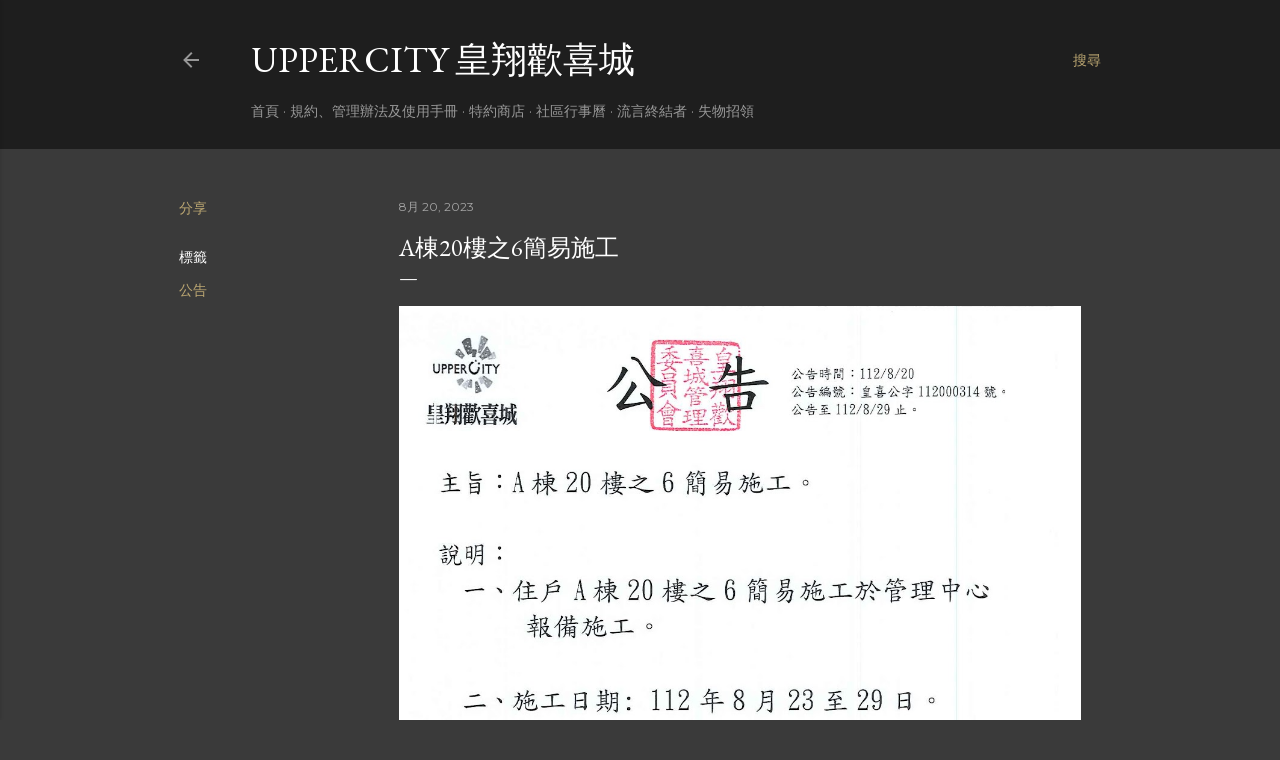

--- FILE ---
content_type: text/html; charset=UTF-8
request_url: https://www.uppercity.tw/2023/08/a206_20.html
body_size: 25255
content:
<!DOCTYPE html>
<html dir='ltr' xmlns='http://www.w3.org/1999/xhtml' xmlns:b='http://www.google.com/2005/gml/b' xmlns:data='http://www.google.com/2005/gml/data' xmlns:expr='http://www.google.com/2005/gml/expr'>
<head>
<meta content='width=device-width, initial-scale=1' name='viewport'/>
<title>A棟20樓之6簡易施工</title>
<meta content='text/html; charset=UTF-8' http-equiv='Content-Type'/>
<!-- Chrome, Firefox OS and Opera -->
<meta content='#3a3a3a' name='theme-color'/>
<!-- Windows Phone -->
<meta content='#3a3a3a' name='msapplication-navbutton-color'/>
<meta content='blogger' name='generator'/>
<link href='https://www.uppercity.tw/favicon.ico' rel='icon' type='image/x-icon'/>
<link href='https://www.uppercity.tw/2023/08/a206_20.html' rel='canonical'/>
<link rel="alternate" type="application/atom+xml" title="UpperCity 皇翔歡喜城 - Atom" href="https://www.uppercity.tw/feeds/posts/default" />
<link rel="alternate" type="application/rss+xml" title="UpperCity 皇翔歡喜城 - RSS" href="https://www.uppercity.tw/feeds/posts/default?alt=rss" />
<link rel="service.post" type="application/atom+xml" title="UpperCity 皇翔歡喜城 - Atom" href="https://www.blogger.com/feeds/3024700972227774148/posts/default" />

<link rel="alternate" type="application/atom+xml" title="UpperCity 皇翔歡喜城 - Atom" href="https://www.uppercity.tw/feeds/4541358318299493246/comments/default" />
<!--Can't find substitution for tag [blog.ieCssRetrofitLinks]-->
<link href='https://blogger.googleusercontent.com/img/b/R29vZ2xl/AVvXsEiRG9Ty9J7ZTr7JeTV5fMObzLphhBXXFfizWVGNSBPxSJMYoZpwo6f6nemgK2UtWd_v-JfqijbwJIY2PpR9QkgB8rwSj2nfjzKL41ou-P_ghoViUTb5j0SlHM5C0chT06WBpkdOdRnxxzgmaoZICC5XUB3f9H0MeMAqwbYfEvevU_3pJDjiJyfiCIH58JQ/s1600/1120820-314%20A%E6%A3%9F20%E6%A8%93%E4%B9%8B6%E7%B0%A1%E6%98%93%E6%96%BD%E5%B7%A5.jpg' rel='image_src'/>
<meta content='https://www.uppercity.tw/2023/08/a206_20.html' property='og:url'/>
<meta content='A棟20樓之6簡易施工' property='og:title'/>
<meta content='UpperCity.tw 皇翔歡喜城社區官方網站' property='og:description'/>
<meta content='https://blogger.googleusercontent.com/img/b/R29vZ2xl/AVvXsEiRG9Ty9J7ZTr7JeTV5fMObzLphhBXXFfizWVGNSBPxSJMYoZpwo6f6nemgK2UtWd_v-JfqijbwJIY2PpR9QkgB8rwSj2nfjzKL41ou-P_ghoViUTb5j0SlHM5C0chT06WBpkdOdRnxxzgmaoZICC5XUB3f9H0MeMAqwbYfEvevU_3pJDjiJyfiCIH58JQ/w1200-h630-p-k-no-nu/1120820-314%20A%E6%A3%9F20%E6%A8%93%E4%B9%8B6%E7%B0%A1%E6%98%93%E6%96%BD%E5%B7%A5.jpg' property='og:image'/>
<style type='text/css'>@font-face{font-family:'EB Garamond';font-style:normal;font-weight:400;font-display:swap;src:url(//fonts.gstatic.com/s/ebgaramond/v32/SlGDmQSNjdsmc35JDF1K5E55YMjF_7DPuGi-6_RkCY9_WamXgHlIbvw.woff2)format('woff2');unicode-range:U+0460-052F,U+1C80-1C8A,U+20B4,U+2DE0-2DFF,U+A640-A69F,U+FE2E-FE2F;}@font-face{font-family:'EB Garamond';font-style:normal;font-weight:400;font-display:swap;src:url(//fonts.gstatic.com/s/ebgaramond/v32/SlGDmQSNjdsmc35JDF1K5E55YMjF_7DPuGi-6_RkAI9_WamXgHlIbvw.woff2)format('woff2');unicode-range:U+0301,U+0400-045F,U+0490-0491,U+04B0-04B1,U+2116;}@font-face{font-family:'EB Garamond';font-style:normal;font-weight:400;font-display:swap;src:url(//fonts.gstatic.com/s/ebgaramond/v32/SlGDmQSNjdsmc35JDF1K5E55YMjF_7DPuGi-6_RkCI9_WamXgHlIbvw.woff2)format('woff2');unicode-range:U+1F00-1FFF;}@font-face{font-family:'EB Garamond';font-style:normal;font-weight:400;font-display:swap;src:url(//fonts.gstatic.com/s/ebgaramond/v32/SlGDmQSNjdsmc35JDF1K5E55YMjF_7DPuGi-6_RkB49_WamXgHlIbvw.woff2)format('woff2');unicode-range:U+0370-0377,U+037A-037F,U+0384-038A,U+038C,U+038E-03A1,U+03A3-03FF;}@font-face{font-family:'EB Garamond';font-style:normal;font-weight:400;font-display:swap;src:url(//fonts.gstatic.com/s/ebgaramond/v32/SlGDmQSNjdsmc35JDF1K5E55YMjF_7DPuGi-6_RkC49_WamXgHlIbvw.woff2)format('woff2');unicode-range:U+0102-0103,U+0110-0111,U+0128-0129,U+0168-0169,U+01A0-01A1,U+01AF-01B0,U+0300-0301,U+0303-0304,U+0308-0309,U+0323,U+0329,U+1EA0-1EF9,U+20AB;}@font-face{font-family:'EB Garamond';font-style:normal;font-weight:400;font-display:swap;src:url(//fonts.gstatic.com/s/ebgaramond/v32/SlGDmQSNjdsmc35JDF1K5E55YMjF_7DPuGi-6_RkCo9_WamXgHlIbvw.woff2)format('woff2');unicode-range:U+0100-02BA,U+02BD-02C5,U+02C7-02CC,U+02CE-02D7,U+02DD-02FF,U+0304,U+0308,U+0329,U+1D00-1DBF,U+1E00-1E9F,U+1EF2-1EFF,U+2020,U+20A0-20AB,U+20AD-20C0,U+2113,U+2C60-2C7F,U+A720-A7FF;}@font-face{font-family:'EB Garamond';font-style:normal;font-weight:400;font-display:swap;src:url(//fonts.gstatic.com/s/ebgaramond/v32/SlGDmQSNjdsmc35JDF1K5E55YMjF_7DPuGi-6_RkBI9_WamXgHlI.woff2)format('woff2');unicode-range:U+0000-00FF,U+0131,U+0152-0153,U+02BB-02BC,U+02C6,U+02DA,U+02DC,U+0304,U+0308,U+0329,U+2000-206F,U+20AC,U+2122,U+2191,U+2193,U+2212,U+2215,U+FEFF,U+FFFD;}@font-face{font-family:'Lato';font-style:normal;font-weight:300;font-display:swap;src:url(//fonts.gstatic.com/s/lato/v25/S6u9w4BMUTPHh7USSwaPGQ3q5d0N7w.woff2)format('woff2');unicode-range:U+0100-02BA,U+02BD-02C5,U+02C7-02CC,U+02CE-02D7,U+02DD-02FF,U+0304,U+0308,U+0329,U+1D00-1DBF,U+1E00-1E9F,U+1EF2-1EFF,U+2020,U+20A0-20AB,U+20AD-20C0,U+2113,U+2C60-2C7F,U+A720-A7FF;}@font-face{font-family:'Lato';font-style:normal;font-weight:300;font-display:swap;src:url(//fonts.gstatic.com/s/lato/v25/S6u9w4BMUTPHh7USSwiPGQ3q5d0.woff2)format('woff2');unicode-range:U+0000-00FF,U+0131,U+0152-0153,U+02BB-02BC,U+02C6,U+02DA,U+02DC,U+0304,U+0308,U+0329,U+2000-206F,U+20AC,U+2122,U+2191,U+2193,U+2212,U+2215,U+FEFF,U+FFFD;}@font-face{font-family:'Lato';font-style:normal;font-weight:400;font-display:swap;src:url(//fonts.gstatic.com/s/lato/v25/S6uyw4BMUTPHjxAwXiWtFCfQ7A.woff2)format('woff2');unicode-range:U+0100-02BA,U+02BD-02C5,U+02C7-02CC,U+02CE-02D7,U+02DD-02FF,U+0304,U+0308,U+0329,U+1D00-1DBF,U+1E00-1E9F,U+1EF2-1EFF,U+2020,U+20A0-20AB,U+20AD-20C0,U+2113,U+2C60-2C7F,U+A720-A7FF;}@font-face{font-family:'Lato';font-style:normal;font-weight:400;font-display:swap;src:url(//fonts.gstatic.com/s/lato/v25/S6uyw4BMUTPHjx4wXiWtFCc.woff2)format('woff2');unicode-range:U+0000-00FF,U+0131,U+0152-0153,U+02BB-02BC,U+02C6,U+02DA,U+02DC,U+0304,U+0308,U+0329,U+2000-206F,U+20AC,U+2122,U+2191,U+2193,U+2212,U+2215,U+FEFF,U+FFFD;}@font-face{font-family:'Lato';font-style:normal;font-weight:700;font-display:swap;src:url(//fonts.gstatic.com/s/lato/v25/S6u9w4BMUTPHh6UVSwaPGQ3q5d0N7w.woff2)format('woff2');unicode-range:U+0100-02BA,U+02BD-02C5,U+02C7-02CC,U+02CE-02D7,U+02DD-02FF,U+0304,U+0308,U+0329,U+1D00-1DBF,U+1E00-1E9F,U+1EF2-1EFF,U+2020,U+20A0-20AB,U+20AD-20C0,U+2113,U+2C60-2C7F,U+A720-A7FF;}@font-face{font-family:'Lato';font-style:normal;font-weight:700;font-display:swap;src:url(//fonts.gstatic.com/s/lato/v25/S6u9w4BMUTPHh6UVSwiPGQ3q5d0.woff2)format('woff2');unicode-range:U+0000-00FF,U+0131,U+0152-0153,U+02BB-02BC,U+02C6,U+02DA,U+02DC,U+0304,U+0308,U+0329,U+2000-206F,U+20AC,U+2122,U+2191,U+2193,U+2212,U+2215,U+FEFF,U+FFFD;}@font-face{font-family:'Lora';font-style:normal;font-weight:400;font-display:swap;src:url(//fonts.gstatic.com/s/lora/v37/0QI6MX1D_JOuGQbT0gvTJPa787weuxJMkq18ndeYxZ2JTg.woff2)format('woff2');unicode-range:U+0460-052F,U+1C80-1C8A,U+20B4,U+2DE0-2DFF,U+A640-A69F,U+FE2E-FE2F;}@font-face{font-family:'Lora';font-style:normal;font-weight:400;font-display:swap;src:url(//fonts.gstatic.com/s/lora/v37/0QI6MX1D_JOuGQbT0gvTJPa787weuxJFkq18ndeYxZ2JTg.woff2)format('woff2');unicode-range:U+0301,U+0400-045F,U+0490-0491,U+04B0-04B1,U+2116;}@font-face{font-family:'Lora';font-style:normal;font-weight:400;font-display:swap;src:url(//fonts.gstatic.com/s/lora/v37/0QI6MX1D_JOuGQbT0gvTJPa787weuxI9kq18ndeYxZ2JTg.woff2)format('woff2');unicode-range:U+0302-0303,U+0305,U+0307-0308,U+0310,U+0312,U+0315,U+031A,U+0326-0327,U+032C,U+032F-0330,U+0332-0333,U+0338,U+033A,U+0346,U+034D,U+0391-03A1,U+03A3-03A9,U+03B1-03C9,U+03D1,U+03D5-03D6,U+03F0-03F1,U+03F4-03F5,U+2016-2017,U+2034-2038,U+203C,U+2040,U+2043,U+2047,U+2050,U+2057,U+205F,U+2070-2071,U+2074-208E,U+2090-209C,U+20D0-20DC,U+20E1,U+20E5-20EF,U+2100-2112,U+2114-2115,U+2117-2121,U+2123-214F,U+2190,U+2192,U+2194-21AE,U+21B0-21E5,U+21F1-21F2,U+21F4-2211,U+2213-2214,U+2216-22FF,U+2308-230B,U+2310,U+2319,U+231C-2321,U+2336-237A,U+237C,U+2395,U+239B-23B7,U+23D0,U+23DC-23E1,U+2474-2475,U+25AF,U+25B3,U+25B7,U+25BD,U+25C1,U+25CA,U+25CC,U+25FB,U+266D-266F,U+27C0-27FF,U+2900-2AFF,U+2B0E-2B11,U+2B30-2B4C,U+2BFE,U+3030,U+FF5B,U+FF5D,U+1D400-1D7FF,U+1EE00-1EEFF;}@font-face{font-family:'Lora';font-style:normal;font-weight:400;font-display:swap;src:url(//fonts.gstatic.com/s/lora/v37/0QI6MX1D_JOuGQbT0gvTJPa787weuxIvkq18ndeYxZ2JTg.woff2)format('woff2');unicode-range:U+0001-000C,U+000E-001F,U+007F-009F,U+20DD-20E0,U+20E2-20E4,U+2150-218F,U+2190,U+2192,U+2194-2199,U+21AF,U+21E6-21F0,U+21F3,U+2218-2219,U+2299,U+22C4-22C6,U+2300-243F,U+2440-244A,U+2460-24FF,U+25A0-27BF,U+2800-28FF,U+2921-2922,U+2981,U+29BF,U+29EB,U+2B00-2BFF,U+4DC0-4DFF,U+FFF9-FFFB,U+10140-1018E,U+10190-1019C,U+101A0,U+101D0-101FD,U+102E0-102FB,U+10E60-10E7E,U+1D2C0-1D2D3,U+1D2E0-1D37F,U+1F000-1F0FF,U+1F100-1F1AD,U+1F1E6-1F1FF,U+1F30D-1F30F,U+1F315,U+1F31C,U+1F31E,U+1F320-1F32C,U+1F336,U+1F378,U+1F37D,U+1F382,U+1F393-1F39F,U+1F3A7-1F3A8,U+1F3AC-1F3AF,U+1F3C2,U+1F3C4-1F3C6,U+1F3CA-1F3CE,U+1F3D4-1F3E0,U+1F3ED,U+1F3F1-1F3F3,U+1F3F5-1F3F7,U+1F408,U+1F415,U+1F41F,U+1F426,U+1F43F,U+1F441-1F442,U+1F444,U+1F446-1F449,U+1F44C-1F44E,U+1F453,U+1F46A,U+1F47D,U+1F4A3,U+1F4B0,U+1F4B3,U+1F4B9,U+1F4BB,U+1F4BF,U+1F4C8-1F4CB,U+1F4D6,U+1F4DA,U+1F4DF,U+1F4E3-1F4E6,U+1F4EA-1F4ED,U+1F4F7,U+1F4F9-1F4FB,U+1F4FD-1F4FE,U+1F503,U+1F507-1F50B,U+1F50D,U+1F512-1F513,U+1F53E-1F54A,U+1F54F-1F5FA,U+1F610,U+1F650-1F67F,U+1F687,U+1F68D,U+1F691,U+1F694,U+1F698,U+1F6AD,U+1F6B2,U+1F6B9-1F6BA,U+1F6BC,U+1F6C6-1F6CF,U+1F6D3-1F6D7,U+1F6E0-1F6EA,U+1F6F0-1F6F3,U+1F6F7-1F6FC,U+1F700-1F7FF,U+1F800-1F80B,U+1F810-1F847,U+1F850-1F859,U+1F860-1F887,U+1F890-1F8AD,U+1F8B0-1F8BB,U+1F8C0-1F8C1,U+1F900-1F90B,U+1F93B,U+1F946,U+1F984,U+1F996,U+1F9E9,U+1FA00-1FA6F,U+1FA70-1FA7C,U+1FA80-1FA89,U+1FA8F-1FAC6,U+1FACE-1FADC,U+1FADF-1FAE9,U+1FAF0-1FAF8,U+1FB00-1FBFF;}@font-face{font-family:'Lora';font-style:normal;font-weight:400;font-display:swap;src:url(//fonts.gstatic.com/s/lora/v37/0QI6MX1D_JOuGQbT0gvTJPa787weuxJOkq18ndeYxZ2JTg.woff2)format('woff2');unicode-range:U+0102-0103,U+0110-0111,U+0128-0129,U+0168-0169,U+01A0-01A1,U+01AF-01B0,U+0300-0301,U+0303-0304,U+0308-0309,U+0323,U+0329,U+1EA0-1EF9,U+20AB;}@font-face{font-family:'Lora';font-style:normal;font-weight:400;font-display:swap;src:url(//fonts.gstatic.com/s/lora/v37/0QI6MX1D_JOuGQbT0gvTJPa787weuxJPkq18ndeYxZ2JTg.woff2)format('woff2');unicode-range:U+0100-02BA,U+02BD-02C5,U+02C7-02CC,U+02CE-02D7,U+02DD-02FF,U+0304,U+0308,U+0329,U+1D00-1DBF,U+1E00-1E9F,U+1EF2-1EFF,U+2020,U+20A0-20AB,U+20AD-20C0,U+2113,U+2C60-2C7F,U+A720-A7FF;}@font-face{font-family:'Lora';font-style:normal;font-weight:400;font-display:swap;src:url(//fonts.gstatic.com/s/lora/v37/0QI6MX1D_JOuGQbT0gvTJPa787weuxJBkq18ndeYxZ0.woff2)format('woff2');unicode-range:U+0000-00FF,U+0131,U+0152-0153,U+02BB-02BC,U+02C6,U+02DA,U+02DC,U+0304,U+0308,U+0329,U+2000-206F,U+20AC,U+2122,U+2191,U+2193,U+2212,U+2215,U+FEFF,U+FFFD;}@font-face{font-family:'Montserrat';font-style:normal;font-weight:400;font-display:swap;src:url(//fonts.gstatic.com/s/montserrat/v31/JTUSjIg1_i6t8kCHKm459WRhyyTh89ZNpQ.woff2)format('woff2');unicode-range:U+0460-052F,U+1C80-1C8A,U+20B4,U+2DE0-2DFF,U+A640-A69F,U+FE2E-FE2F;}@font-face{font-family:'Montserrat';font-style:normal;font-weight:400;font-display:swap;src:url(//fonts.gstatic.com/s/montserrat/v31/JTUSjIg1_i6t8kCHKm459W1hyyTh89ZNpQ.woff2)format('woff2');unicode-range:U+0301,U+0400-045F,U+0490-0491,U+04B0-04B1,U+2116;}@font-face{font-family:'Montserrat';font-style:normal;font-weight:400;font-display:swap;src:url(//fonts.gstatic.com/s/montserrat/v31/JTUSjIg1_i6t8kCHKm459WZhyyTh89ZNpQ.woff2)format('woff2');unicode-range:U+0102-0103,U+0110-0111,U+0128-0129,U+0168-0169,U+01A0-01A1,U+01AF-01B0,U+0300-0301,U+0303-0304,U+0308-0309,U+0323,U+0329,U+1EA0-1EF9,U+20AB;}@font-face{font-family:'Montserrat';font-style:normal;font-weight:400;font-display:swap;src:url(//fonts.gstatic.com/s/montserrat/v31/JTUSjIg1_i6t8kCHKm459WdhyyTh89ZNpQ.woff2)format('woff2');unicode-range:U+0100-02BA,U+02BD-02C5,U+02C7-02CC,U+02CE-02D7,U+02DD-02FF,U+0304,U+0308,U+0329,U+1D00-1DBF,U+1E00-1E9F,U+1EF2-1EFF,U+2020,U+20A0-20AB,U+20AD-20C0,U+2113,U+2C60-2C7F,U+A720-A7FF;}@font-face{font-family:'Montserrat';font-style:normal;font-weight:400;font-display:swap;src:url(//fonts.gstatic.com/s/montserrat/v31/JTUSjIg1_i6t8kCHKm459WlhyyTh89Y.woff2)format('woff2');unicode-range:U+0000-00FF,U+0131,U+0152-0153,U+02BB-02BC,U+02C6,U+02DA,U+02DC,U+0304,U+0308,U+0329,U+2000-206F,U+20AC,U+2122,U+2191,U+2193,U+2212,U+2215,U+FEFF,U+FFFD;}@font-face{font-family:'Montserrat';font-style:normal;font-weight:700;font-display:swap;src:url(//fonts.gstatic.com/s/montserrat/v31/JTUSjIg1_i6t8kCHKm459WRhyyTh89ZNpQ.woff2)format('woff2');unicode-range:U+0460-052F,U+1C80-1C8A,U+20B4,U+2DE0-2DFF,U+A640-A69F,U+FE2E-FE2F;}@font-face{font-family:'Montserrat';font-style:normal;font-weight:700;font-display:swap;src:url(//fonts.gstatic.com/s/montserrat/v31/JTUSjIg1_i6t8kCHKm459W1hyyTh89ZNpQ.woff2)format('woff2');unicode-range:U+0301,U+0400-045F,U+0490-0491,U+04B0-04B1,U+2116;}@font-face{font-family:'Montserrat';font-style:normal;font-weight:700;font-display:swap;src:url(//fonts.gstatic.com/s/montserrat/v31/JTUSjIg1_i6t8kCHKm459WZhyyTh89ZNpQ.woff2)format('woff2');unicode-range:U+0102-0103,U+0110-0111,U+0128-0129,U+0168-0169,U+01A0-01A1,U+01AF-01B0,U+0300-0301,U+0303-0304,U+0308-0309,U+0323,U+0329,U+1EA0-1EF9,U+20AB;}@font-face{font-family:'Montserrat';font-style:normal;font-weight:700;font-display:swap;src:url(//fonts.gstatic.com/s/montserrat/v31/JTUSjIg1_i6t8kCHKm459WdhyyTh89ZNpQ.woff2)format('woff2');unicode-range:U+0100-02BA,U+02BD-02C5,U+02C7-02CC,U+02CE-02D7,U+02DD-02FF,U+0304,U+0308,U+0329,U+1D00-1DBF,U+1E00-1E9F,U+1EF2-1EFF,U+2020,U+20A0-20AB,U+20AD-20C0,U+2113,U+2C60-2C7F,U+A720-A7FF;}@font-face{font-family:'Montserrat';font-style:normal;font-weight:700;font-display:swap;src:url(//fonts.gstatic.com/s/montserrat/v31/JTUSjIg1_i6t8kCHKm459WlhyyTh89Y.woff2)format('woff2');unicode-range:U+0000-00FF,U+0131,U+0152-0153,U+02BB-02BC,U+02C6,U+02DA,U+02DC,U+0304,U+0308,U+0329,U+2000-206F,U+20AC,U+2122,U+2191,U+2193,U+2212,U+2215,U+FEFF,U+FFFD;}</style>
<style id='page-skin-1' type='text/css'><!--
/*! normalize.css v3.0.1 | MIT License | git.io/normalize */html{font-family:sans-serif;-ms-text-size-adjust:100%;-webkit-text-size-adjust:100%}body{margin:0}article,aside,details,figcaption,figure,footer,header,hgroup,main,nav,section,summary{display:block}audio,canvas,progress,video{display:inline-block;vertical-align:baseline}audio:not([controls]){display:none;height:0}[hidden],template{display:none}a{background:transparent}a:active,a:hover{outline:0}abbr[title]{border-bottom:1px dotted}b,strong{font-weight:bold}dfn{font-style:italic}h1{font-size:2em;margin:.67em 0}mark{background:#ff0;color:#000}small{font-size:80%}sub,sup{font-size:75%;line-height:0;position:relative;vertical-align:baseline}sup{top:-0.5em}sub{bottom:-0.25em}img{border:0}svg:not(:root){overflow:hidden}figure{margin:1em 40px}hr{-moz-box-sizing:content-box;box-sizing:content-box;height:0}pre{overflow:auto}code,kbd,pre,samp{font-family:monospace,monospace;font-size:1em}button,input,optgroup,select,textarea{color:inherit;font:inherit;margin:0}button{overflow:visible}button,select{text-transform:none}button,html input[type="button"],input[type="reset"],input[type="submit"]{-webkit-appearance:button;cursor:pointer}button[disabled],html input[disabled]{cursor:default}button::-moz-focus-inner,input::-moz-focus-inner{border:0;padding:0}input{line-height:normal}input[type="checkbox"],input[type="radio"]{box-sizing:border-box;padding:0}input[type="number"]::-webkit-inner-spin-button,input[type="number"]::-webkit-outer-spin-button{height:auto}input[type="search"]{-webkit-appearance:textfield;-moz-box-sizing:content-box;-webkit-box-sizing:content-box;box-sizing:content-box}input[type="search"]::-webkit-search-cancel-button,input[type="search"]::-webkit-search-decoration{-webkit-appearance:none}fieldset{border:1px solid #c0c0c0;margin:0 2px;padding:.35em .625em .75em}legend{border:0;padding:0}textarea{overflow:auto}optgroup{font-weight:bold}table{border-collapse:collapse;border-spacing:0}td,th{padding:0}
/*!************************************************
* Blogger Template Style
* Name: Soho
**************************************************/
body {
overflow-wrap: break-word;
word-break: break-word;
word-wrap: break-word;
}
.hidden {
display: none;
}
.invisible {
visibility: hidden;
}
.container::after,
.float-container::after {
clear: both;
content: '';
display: table;
}
.clearboth {
clear: both;
}
.dim-overlay {
background-color: rgba(0, 0, 0, 0.54);
height: 100vh;
left: 0;
position: fixed;
top: 0;
width: 100%;
}
#sharing-dim-overlay {
background-color: transparent;
}
.loading-spinner-large {
-webkit-animation: mspin-rotate 1568.63ms infinite linear;
animation: mspin-rotate 1568.63ms infinite linear;
height: 48px;
overflow: hidden;
position: absolute;
width: 48px;
z-index: 200;
}
.loading-spinner-large > div {
-webkit-animation: mspin-revrot 5332ms infinite steps(4);
animation: mspin-revrot 5332ms infinite steps(4);
}
.loading-spinner-large > div > div {
-webkit-animation: mspin-singlecolor-large-film 1333ms infinite steps(81);
animation: mspin-singlecolor-large-film 1333ms infinite steps(81);
background-size: 100%;
height: 48px;
width: 3888px;
}
.mspin-black-large > div > div,
.mspin-grey_54-large > div > div {
background-image: url(https://www.blogblog.com/indie/mspin_black_large.svg);
}
.mspin-white-large > div > div {
background-image: url(https://www.blogblog.com/indie/mspin_white_large.svg);
}
.mspin-grey_54-large {
opacity: .54;
}
@-webkit-keyframes mspin-singlecolor-large-film {
from {
-webkit-transform: translateX(0);
transform: translateX(0);
}
to {
-webkit-transform: translateX(-3888px);
transform: translateX(-3888px);
}
}
@keyframes mspin-singlecolor-large-film {
from {
-webkit-transform: translateX(0);
transform: translateX(0);
}
to {
-webkit-transform: translateX(-3888px);
transform: translateX(-3888px);
}
}
@-webkit-keyframes mspin-rotate {
from {
-webkit-transform: rotate(0deg);
transform: rotate(0deg);
}
to {
-webkit-transform: rotate(360deg);
transform: rotate(360deg);
}
}
@keyframes mspin-rotate {
from {
-webkit-transform: rotate(0deg);
transform: rotate(0deg);
}
to {
-webkit-transform: rotate(360deg);
transform: rotate(360deg);
}
}
@-webkit-keyframes mspin-revrot {
from {
-webkit-transform: rotate(0deg);
transform: rotate(0deg);
}
to {
-webkit-transform: rotate(-360deg);
transform: rotate(-360deg);
}
}
@keyframes mspin-revrot {
from {
-webkit-transform: rotate(0deg);
transform: rotate(0deg);
}
to {
-webkit-transform: rotate(-360deg);
transform: rotate(-360deg);
}
}
input::-ms-clear {
display: none;
}
.blogger-logo,
.svg-icon-24.blogger-logo {
fill: #ff9800;
opacity: 1.0;
}
.skip-navigation {
background-color: #fff;
box-sizing: border-box;
color: #000;
display: block;
height: 0;
left: 0;
line-height: 50px;
overflow: hidden;
padding-top: 0;
position: fixed;
text-align: center;
top: 0;
-webkit-transition: box-shadow 0.3s, height 0.3s, padding-top 0.3s;
transition: box-shadow 0.3s, height 0.3s, padding-top 0.3s;
width: 100%;
z-index: 900;
}
.skip-navigation:focus {
box-shadow: 0 4px 5px 0 rgba(0, 0, 0, 0.14), 0 1px 10px 0 rgba(0, 0, 0, 0.12), 0 2px 4px -1px rgba(0, 0, 0, 0.2);
height: 50px;
}
#main {
outline: none;
}
.main-heading {
position: absolute;
clip: rect(1px, 1px, 1px, 1px);
padding: 0;
border: 0;
height: 1px;
width: 1px;
overflow: hidden;
}
.widget.Attribution {
margin-top: 1em;
text-align: center;
}
.widget.Attribution .blogger img,
.widget.Attribution .blogger svg {
vertical-align: bottom;
}
.widget.Attribution .blogger img {
margin-right: 0.5em;
}
.widget.Attribution div {
line-height: 24px;
margin-top: 0.5em;
}
.widget.Attribution .image-attribution,
.widget.Attribution .copyright {
font-size: 0.7em;
margin-top: 1.5em;
}
.item-control {
display: none;
}
.BLOG_mobile_video_class {
display: none;
}
.bg-photo {
background-attachment: scroll !important;
}
body .CSS_LIGHTBOX {
z-index: 900;
}
.extendable .show-more,
.extendable .show-less {
border-color: #bca772;
color: #bca772;
margin-top: 8px;
}
.extendable .show-more.hidden,
.extendable .show-less.hidden {
display: none;
}
.inline-ad {
display: none;
max-width: 100%;
overflow: hidden;
}
.adsbygoogle {
display: block;
}
#cookieChoiceInfo {
bottom: 0;
top: auto;
}
iframe.b-hbp-video {
border: 0;
}
.post-body img {
max-width: 100%;
}
.post-body iframe {
max-width: 100%;
}
.post-body a[imageanchor="1"] {
display: inline-block;
}
.byline {
margin-right: 1em;
}
.byline:last-child {
margin-right: 0;
}
.paging-control-container {
margin-bottom: 16px;
}
.paging-control-container .paging-control {
display: inline-block;
}
.paging-control-container .paging-control,
.paging-control-container .comment-range-text::after {
color: #bca772;
}
.paging-control-container .paging-control,
.paging-control-container .comment-range-text {
margin-right: 8px;
}
.paging-control-container .paging-control::after,
.paging-control-container .comment-range-text::after {
content: '\00B7';
cursor: default;
padding-left: 8px;
pointer-events: none;
}
.paging-control-container .paging-control:last-child::after,
.paging-control-container .comment-range-text:last-child::after {
content: none;
}
.byline.reactions iframe {
height: 20px;
}
.b-notification {
color: #000;
background-color: #fff;
border-bottom: solid 1px #000;
box-sizing: border-box;
padding: 16px 32px;
text-align: center;
}
.b-notification.visible {
-webkit-transition: margin-top 0.3s cubic-bezier(0.4, 0, 0.2, 1);
transition: margin-top 0.3s cubic-bezier(0.4, 0, 0.2, 1);
}
.b-notification.invisible {
position: absolute;
}
.b-notification-close {
position: absolute;
right: 8px;
top: 8px;
}
.no-posts-message {
line-height: 40px;
text-align: center;
}
@media screen and (max-width: 1162px) {
body.item-view .post-body a[imageanchor="1"][style*="float: left;"],
body.item-view .post-body a[imageanchor="1"][style*="float: right;"] {
float: none !important;
clear: none !important;
}
body.item-view .post-body a[imageanchor="1"] img {
display: block;
height: auto;
margin: 0 auto;
}
body.item-view .post-body > .separator:first-child > a[imageanchor="1"]:first-child {
margin-top: 20px;
}
.post-body a[imageanchor] {
display: block;
}
body.item-view .post-body a[imageanchor="1"] {
margin-left: 0 !important;
margin-right: 0 !important;
}
body.item-view .post-body a[imageanchor="1"] + a[imageanchor="1"] {
margin-top: 16px;
}
}
#comments {
border-top: 1px dashed rgba(0, 0, 0, 0.54);
margin-top: 20px;
padding: 20px;
}
#comments .comment-thread ol {
margin: 0;
padding-left: 0;
}
#comments .comment-thread ol {
padding-left: 0;
}
#comments .comment-thread .comment-replies,
#comments .comment .comment-replybox-single {
margin-left: 60px;
}
#comments .comment-thread .thread-count {
display: none;
}
#comments .comment {
list-style-type: none;
padding: 0 0 30px 0;
position: relative;
}
#comments .comment .comment {
padding-bottom: 8px;
}
.comment .avatar-image-container {
position: absolute;
}
.comment .avatar-image-container img {
border-radius: 50%;
}
.avatar-image-container svg,
.comment .avatar-image-container .avatar-icon {
border-radius: 50%;
border: solid 1px #ffffff;
box-sizing: border-box;
fill: #ffffff;
height: 35px;
margin: 0;
padding: 7px;
width: 35px;
}
.comment .comment-block {
margin-top: 10px;
padding-bottom: 0;
}
.comment .comment-block {
margin-left: 60px;
}
#comments .comment-author-header-wrapper {
margin-left: 40px;
}
#comments .comment .thread-expanded .comment-block {
padding-bottom: 20px;
}
#comments .comment .comment-header .user,
#comments .comment .comment-header .user a {
color: #ffffff;
font-style: normal;
font-weight: bold;
}
#comments .comment .comment-actions {
background: transparent;
border: 0;
box-shadow: none;
color: #bca772;
cursor: pointer;
font-size: 14px;
font-weight: bold;
outline: none;
text-decoration: none;
text-transform: uppercase;
width: auto;
bottom: 0;
margin-bottom: 15px;
position: absolute;
}
#comments .comment .comment-actions > * {
margin-right: 8px;
}
#comments .comment .comment-header .datetime {
bottom: 0;
color: rgba(255, 255, 255, 0.54);
display: inline-block;
font-size: 13px;
font-style: italic;
}
#comments .comment .comment-header .datetime {
margin-left: 8px;
}
#comments .comment .comment-header .datetime a,
#comments .comment .comment-footer .comment-timestamp a {
color: rgba(255, 255, 255, 0.54);
}
.comment .comment-body,
#comments .comment .comment-content {
margin-top: 12px;
word-break: break-word;
}
.comment-body {
margin-bottom: 12px;
}
#comments.embed[data-num-comments="0"] {
border: none;
margin-top: 0;
padding-top: 0;
}
#comments.embed[data-num-comments="0"] #comment-post-message,
#comments.embed[data-num-comments="0"] div.comment-form > p,
#comments.embed[data-num-comments="0"] p.comment-footer {
display: none;
}
#comment-editor-src {
display: none;
}
.comments .comments-content .loadmore.loaded {
max-height: 0;
opacity: 0;
overflow: hidden;
}
.extendable .remaining-items {
height: 0;
overflow: hidden;
-webkit-transition: height 0.3s cubic-bezier(0.4, 0, 0.2, 1);
transition: height 0.3s cubic-bezier(0.4, 0, 0.2, 1);
}
.extendable .remaining-items.expanded {
height: auto;
}
.svg-icon-24,
.svg-icon-24-button {
cursor: pointer;
height: 24px;
width: 24px;
min-width: 24px;
}
.touch-icon {
margin: -12px;
padding: 12px;
}
.touch-icon:focus, .touch-icon:active {
background-color: rgba(153, 153, 153, 0.4);
border-radius: 50%;
}
svg:not(:root).touch-icon {
overflow: visible;
}
html[dir=rtl] .rtl-reversible-icon {
-webkit-transform: scaleX(-1);
-ms-transform: scaleX(-1);
transform: scaleX(-1);
}
.touch-icon-button,
.svg-icon-24-button {
background: transparent;
border: 0;
margin: 0;
outline: none;
padding: 0;
}
.touch-icon-button .touch-icon:focus,
.touch-icon-button .touch-icon:active {
background-color: transparent;
}
.touch-icon-button:focus .touch-icon,
.touch-icon-button:active .touch-icon {
background-color: rgba(153, 153, 153, 0.4);
border-radius: 50%;
}
.Profile .default-avatar-wrapper .avatar-icon {
border-radius: 50%;
border: solid 1px #ffffff;
box-sizing: border-box;
fill: #ffffff;
margin: 0;
}
.Profile .individual .default-avatar-wrapper .avatar-icon {
padding: 25px;
}
.Profile .individual .profile-img,
.Profile .individual .avatar-icon {
height: 120px;
width: 120px;
}
.Profile .team .default-avatar-wrapper .avatar-icon {
padding: 8px;
}
.Profile .team .profile-img,
.Profile .team .avatar-icon,
.Profile .team .default-avatar-wrapper {
height: 40px;
width: 40px;
}
.snippet-container {
margin: 0;
position: relative;
overflow: hidden;
}
.snippet-fade {
bottom: 0;
box-sizing: border-box;
position: absolute;
width: 96px;
}
.snippet-fade {
right: 0;
}
.snippet-fade:after {
content: '\2026';
}
.snippet-fade:after {
float: right;
}
.centered-top-container.sticky {
left: 0;
position: fixed;
right: 0;
top: 0;
width: auto;
z-index: 50;
-webkit-transition-property: opacity, -webkit-transform;
transition-property: opacity, -webkit-transform;
transition-property: transform, opacity;
transition-property: transform, opacity, -webkit-transform;
-webkit-transition-duration: 0.2s;
transition-duration: 0.2s;
-webkit-transition-timing-function: cubic-bezier(0.4, 0, 0.2, 1);
transition-timing-function: cubic-bezier(0.4, 0, 0.2, 1);
}
.centered-top-placeholder {
display: none;
}
.collapsed-header .centered-top-placeholder {
display: block;
}
.centered-top-container .Header .replaced h1,
.centered-top-placeholder .Header .replaced h1 {
display: none;
}
.centered-top-container.sticky .Header .replaced h1 {
display: block;
}
.centered-top-container.sticky .Header .header-widget {
background: none;
}
.centered-top-container.sticky .Header .header-image-wrapper {
display: none;
}
.centered-top-container img,
.centered-top-placeholder img {
max-width: 100%;
}
.collapsible {
-webkit-transition: height 0.3s cubic-bezier(0.4, 0, 0.2, 1);
transition: height 0.3s cubic-bezier(0.4, 0, 0.2, 1);
}
.collapsible,
.collapsible > summary {
display: block;
overflow: hidden;
}
.collapsible > :not(summary) {
display: none;
}
.collapsible[open] > :not(summary) {
display: block;
}
.collapsible:focus,
.collapsible > summary:focus {
outline: none;
}
.collapsible > summary {
cursor: pointer;
display: block;
padding: 0;
}
.collapsible:focus > summary,
.collapsible > summary:focus {
background-color: transparent;
}
.collapsible > summary::-webkit-details-marker {
display: none;
}
.collapsible-title {
-webkit-box-align: center;
-webkit-align-items: center;
-ms-flex-align: center;
align-items: center;
display: -webkit-box;
display: -webkit-flex;
display: -ms-flexbox;
display: flex;
}
.collapsible-title .title {
-webkit-box-flex: 1;
-webkit-flex: 1 1 auto;
-ms-flex: 1 1 auto;
flex: 1 1 auto;
-webkit-box-ordinal-group: 1;
-webkit-order: 0;
-ms-flex-order: 0;
order: 0;
overflow: hidden;
text-overflow: ellipsis;
white-space: nowrap;
}
.collapsible-title .chevron-down,
.collapsible[open] .collapsible-title .chevron-up {
display: block;
}
.collapsible-title .chevron-up,
.collapsible[open] .collapsible-title .chevron-down {
display: none;
}
.flat-button {
cursor: pointer;
display: inline-block;
font-weight: bold;
text-transform: uppercase;
border-radius: 2px;
padding: 8px;
margin: -8px;
}
.flat-icon-button {
background: transparent;
border: 0;
margin: 0;
outline: none;
padding: 0;
margin: -12px;
padding: 12px;
cursor: pointer;
box-sizing: content-box;
display: inline-block;
line-height: 0;
}
.flat-icon-button,
.flat-icon-button .splash-wrapper {
border-radius: 50%;
}
.flat-icon-button .splash.animate {
-webkit-animation-duration: 0.3s;
animation-duration: 0.3s;
}
.overflowable-container {
max-height: 28px;
overflow: hidden;
position: relative;
}
.overflow-button {
cursor: pointer;
}
#overflowable-dim-overlay {
background: transparent;
}
.overflow-popup {
box-shadow: 0 2px 2px 0 rgba(0, 0, 0, 0.14), 0 3px 1px -2px rgba(0, 0, 0, 0.2), 0 1px 5px 0 rgba(0, 0, 0, 0.12);
background-color: #1e1e1e;
left: 0;
max-width: calc(100% - 32px);
position: absolute;
top: 0;
visibility: hidden;
z-index: 101;
}
.overflow-popup ul {
list-style: none;
}
.overflow-popup li,
.overflow-popup .tabs li {
display: block;
height: auto;
}
.overflow-popup .tabs li {
padding-left: 0;
padding-right: 0;
}
.overflow-button.hidden,
.overflow-popup li.hidden,
.overflow-popup .tabs li.hidden {
display: none;
}
.search {
display: -webkit-box;
display: -webkit-flex;
display: -ms-flexbox;
display: flex;
line-height: 24px;
width: 24px;
}
.search.focused {
width: 100%;
}
.search.focused .section {
width: 100%;
}
.search form {
z-index: 101;
}
.search h3 {
display: none;
}
.search form {
display: -webkit-box;
display: -webkit-flex;
display: -ms-flexbox;
display: flex;
-webkit-box-flex: 1;
-webkit-flex: 1 0 0;
-ms-flex: 1 0 0px;
flex: 1 0 0;
border-bottom: solid 1px transparent;
padding-bottom: 8px;
}
.search form > * {
display: none;
}
.search.focused form > * {
display: block;
}
.search .search-input label {
display: none;
}
.centered-top-placeholder.cloned .search form {
z-index: 30;
}
.search.focused form {
border-color: rgba(255, 255, 255, 0.54);
position: relative;
width: auto;
}
.collapsed-header .centered-top-container .search.focused form {
border-bottom-color: transparent;
}
.search-expand {
-webkit-box-flex: 0;
-webkit-flex: 0 0 auto;
-ms-flex: 0 0 auto;
flex: 0 0 auto;
}
.search-expand-text {
display: none;
}
.search-close {
display: inline;
vertical-align: middle;
}
.search-input {
-webkit-box-flex: 1;
-webkit-flex: 1 0 1px;
-ms-flex: 1 0 1px;
flex: 1 0 1px;
}
.search-input input {
background: none;
border: 0;
box-sizing: border-box;
color: rgba(255, 255, 255, 0.54);
display: inline-block;
outline: none;
width: calc(100% - 48px);
}
.search-input input.no-cursor {
color: transparent;
text-shadow: 0 0 0 rgba(255, 255, 255, 0.54);
}
.collapsed-header .centered-top-container .search-action,
.collapsed-header .centered-top-container .search-input input {
color: rgba(255, 255, 255, 0.54);
}
.collapsed-header .centered-top-container .search-input input.no-cursor {
color: transparent;
text-shadow: 0 0 0 rgba(255, 255, 255, 0.54);
}
.search-input input.no-cursor:focus,
.collapsed-header .centered-top-container .search-input input.no-cursor:focus {
outline: none;
}
.search-focused > * {
visibility: hidden;
}
.search-focused .search,
.search-focused .search-icon {
visibility: visible;
}
.search.focused .search-action {
display: block;
}
.search.focused .search-action:disabled {
opacity: .3;
}
.widget.Sharing .sharing-button {
display: none;
}
.widget.Sharing .sharing-buttons li {
padding: 0;
}
.widget.Sharing .sharing-buttons li span {
display: none;
}
.post-share-buttons {
position: relative;
}
.share-buttons .svg-icon-24,
.centered-bottom .share-buttons .svg-icon-24 {
fill: #ffffff;
}
.sharing-open.touch-icon-button:focus .touch-icon,
.sharing-open.touch-icon-button:active .touch-icon {
background-color: transparent;
}
.share-buttons {
background-color: #3a3a3a;
border-radius: 2px;
box-shadow: 0 2px 2px 0 rgba(0, 0, 0, 0.14), 0 3px 1px -2px rgba(0, 0, 0, 0.2), 0 1px 5px 0 rgba(0, 0, 0, 0.12);
color: #ffffff;
list-style: none;
margin: 0;
padding: 8px 0;
position: absolute;
top: -11px;
min-width: 200px;
z-index: 101;
}
.share-buttons.hidden {
display: none;
}
.sharing-button {
background: transparent;
border: 0;
margin: 0;
outline: none;
padding: 0;
cursor: pointer;
}
.share-buttons li {
margin: 0;
height: 48px;
}
.share-buttons li:last-child {
margin-bottom: 0;
}
.share-buttons li .sharing-platform-button {
box-sizing: border-box;
cursor: pointer;
display: block;
height: 100%;
margin-bottom: 0;
padding: 0 16px;
position: relative;
width: 100%;
}
.share-buttons li .sharing-platform-button:focus,
.share-buttons li .sharing-platform-button:hover {
background-color: rgba(128, 128, 128, 0.1);
outline: none;
}
.share-buttons li svg[class^="sharing-"],
.share-buttons li svg[class*=" sharing-"] {
position: absolute;
top: 10px;
}
.share-buttons li span.sharing-platform-button,
.share-buttons li span.sharing-platform-button {
position: relative;
top: 0;
}
.share-buttons li .platform-sharing-text {
display: block;
font-size: 16px;
line-height: 48px;
white-space: nowrap;
}
.share-buttons li .platform-sharing-text {
margin-left: 56px;
}
.sidebar-container {
background-color: #f7f7f7;
max-width: 284px;
overflow-y: auto;
-webkit-transition-property: -webkit-transform;
transition-property: -webkit-transform;
transition-property: transform;
transition-property: transform, -webkit-transform;
-webkit-transition-duration: .3s;
transition-duration: .3s;
-webkit-transition-timing-function: cubic-bezier(0, 0, 0.2, 1);
transition-timing-function: cubic-bezier(0, 0, 0.2, 1);
width: 284px;
z-index: 101;
-webkit-overflow-scrolling: touch;
}
.sidebar-container .navigation {
line-height: 0;
padding: 16px;
}
.sidebar-container .sidebar-back {
cursor: pointer;
}
.sidebar-container .widget {
background: none;
margin: 0 16px;
padding: 16px 0;
}
.sidebar-container .widget .title {
color: rgba(255, 255, 255, 0.54);
margin: 0;
}
.sidebar-container .widget ul {
list-style: none;
margin: 0;
padding: 0;
}
.sidebar-container .widget ul ul {
margin-left: 1em;
}
.sidebar-container .widget li {
font-size: 16px;
line-height: normal;
}
.sidebar-container .widget + .widget {
border-top: 1px dashed rgba(255, 255, 255, 0.54);
}
.BlogArchive li {
margin: 16px 0;
}
.BlogArchive li:last-child {
margin-bottom: 0;
}
.Label li a {
display: inline-block;
}
.Label .label-count,
.BlogArchive .post-count {
float: right;
margin-left: .25em;
}
.Label .label-count::before,
.BlogArchive .post-count::before {
content: '(';
}
.Label .label-count::after,
.BlogArchive .post-count::after {
content: ')';
}
.widget.Translate .skiptranslate > div {
display: block !important;
}
.widget.Profile .profile-link {
background-image: none !important;
display: -webkit-box;
display: -webkit-flex;
display: -ms-flexbox;
display: flex;
}
.widget.Profile .team-member .profile-img,
.widget.Profile .team-member .default-avatar-wrapper {
-webkit-box-flex: 0;
-webkit-flex: 0 0 auto;
-ms-flex: 0 0 auto;
flex: 0 0 auto;
margin-right: 1em;
}
.widget.Profile .individual .profile-link {
-webkit-box-orient: vertical;
-webkit-box-direction: normal;
-webkit-flex-direction: column;
-ms-flex-direction: column;
flex-direction: column;
}
.widget.Profile .team .profile-link .profile-name {
-webkit-align-self: center;
-ms-flex-item-align: center;
-ms-grid-row-align: center;
align-self: center;
display: block;
-webkit-box-flex: 1;
-webkit-flex: 1 1 auto;
-ms-flex: 1 1 auto;
flex: 1 1 auto;
}
.dim-overlay {
background-color: rgba(0, 0, 0, 0.54);
z-index: 100;
}
body.sidebar-visible {
overflow-y: hidden;
}
@media screen and (max-width: 1439px) {
.sidebar-container {
bottom: 0;
position: fixed;
top: 0;
left: 0;
right: auto;
}
.sidebar-container.sidebar-invisible {
-webkit-transition-timing-function: cubic-bezier(0.4, 0, 0.6, 1);
transition-timing-function: cubic-bezier(0.4, 0, 0.6, 1);
}
html[dir=ltr] .sidebar-container.sidebar-invisible {
-webkit-transform: translateX(-284px);
-ms-transform: translateX(-284px);
transform: translateX(-284px);
}
html[dir=rtl] .sidebar-container.sidebar-invisible {
-webkit-transform: translateX(284px);
-ms-transform: translateX(284px);
transform: translateX(284px);
}
}
@media screen and (min-width: 1440px) {
.sidebar-container {
position: absolute;
top: 0;
left: 0;
right: auto;
}
.sidebar-container .navigation {
display: none;
}
}
.dialog {
box-shadow: 0 2px 2px 0 rgba(0, 0, 0, 0.14), 0 3px 1px -2px rgba(0, 0, 0, 0.2), 0 1px 5px 0 rgba(0, 0, 0, 0.12);
background: #3a3a3a;
box-sizing: border-box;
padding: 30px;
position: fixed;
text-align: center;
width: calc(100% - 24px);
z-index: 101;
}
.dialog input[type=text],
.dialog input[type=email] {
background-color: transparent;
border: 0;
border-bottom: solid 1px rgba(255,255,255,0.12);
color: #ffffff;
display: block;
font-family: EB Garamond, serif;
font-size: 16px;
line-height: 24px;
margin: auto;
padding-bottom: 7px;
outline: none;
text-align: center;
width: 100%;
}
.dialog input[type=text]::-webkit-input-placeholder,
.dialog input[type=email]::-webkit-input-placeholder {
color: #ffffff;
}
.dialog input[type=text]::-moz-placeholder,
.dialog input[type=email]::-moz-placeholder {
color: #ffffff;
}
.dialog input[type=text]:-ms-input-placeholder,
.dialog input[type=email]:-ms-input-placeholder {
color: #ffffff;
}
.dialog input[type=text]::placeholder,
.dialog input[type=email]::placeholder {
color: #ffffff;
}
.dialog input[type=text]:focus,
.dialog input[type=email]:focus {
border-bottom: solid 2px #bca772;
padding-bottom: 6px;
}
.dialog input.no-cursor {
color: transparent;
text-shadow: 0 0 0 #ffffff;
}
.dialog input.no-cursor:focus {
outline: none;
}
.dialog input.no-cursor:focus {
outline: none;
}
.dialog input[type=submit] {
font-family: EB Garamond, serif;
}
.subscribe-popup {
max-width: 364px;
}
.subscribe-popup h3 {
color: #ffffff;
font-size: 1.8em;
margin-top: 0;
}
.subscribe-popup .FollowByEmail h3 {
display: none;
}
.subscribe-popup .FollowByEmail .follow-by-email-submit {
background: transparent;
border: 0;
box-shadow: none;
color: #bca772;
cursor: pointer;
font-size: 14px;
font-weight: bold;
outline: none;
text-decoration: none;
text-transform: uppercase;
width: auto;
color: #bca772;
display: inline-block;
margin: 0 auto;
margin-top: 24px;
width: auto;
white-space: normal;
}
.subscribe-popup .FollowByEmail .follow-by-email-submit:disabled {
cursor: default;
opacity: .3;
}
@media (max-width: 800px) {
.blog-name div.widget.Subscribe {
margin-bottom: 16px;
}
body.item-view .blog-name div.widget.Subscribe {
margin: 8px auto 16px auto;
width: 100%;
}
}
body#layout .bg-photo-overlay,
body#layout .bg-photo {
display: none;
}
body#layout .page_body {
padding: 0;
position: relative;
top: 0;
}
body#layout .page {
display: inline-block;
left: inherit;
position: relative;
vertical-align: top;
width: 540px;
}
body#layout .centered {
max-width: 954px;
}
body#layout .navigation {
display: none;
}
body#layout .sidebar-container {
display: inline-block;
width: 40%;
}
body#layout .hamburger-menu,
body#layout .search {
display: none;
}
body {
background-color: #3a3a3a;
color: #ffffff;
font: normal 400 20px EB Garamond, serif;
height: 100%;
margin: 0;
min-height: 100vh;
}
h1,
h2,
h3,
h4,
h5,
h6 {
font-weight: normal;
}
a {
color: #bca772;
text-decoration: none;
}
.dim-overlay {
z-index: 100;
}
body.sidebar-visible .page_body {
overflow-y: scroll;
}
.widget .title {
color: rgba(255, 255, 255, 0.54);
font: normal 400 12px Montserrat, sans-serif;
}
.extendable .show-more,
.extendable .show-less {
color: #bca772;
font: normal 400 12px Montserrat, sans-serif;
margin: 12px -8px 0 -8px;
text-transform: uppercase;
}
.main .widget,
.footer .widget {
margin: 50px 0;
}
.main .widget .title {
text-transform: uppercase;
}
.inline-ad {
display: block;
margin-top: 50px;
}
.adsbygoogle {
text-align: center;
}
.page_body {
display: -webkit-box;
display: -webkit-flex;
display: -ms-flexbox;
display: flex;
-webkit-box-orient: vertical;
-webkit-box-direction: normal;
-webkit-flex-direction: column;
-ms-flex-direction: column;
flex-direction: column;
min-height: 100vh;
position: relative;
z-index: 20;
}
.page_body > * {
-webkit-box-flex: 0;
-webkit-flex: 0 0 auto;
-ms-flex: 0 0 auto;
flex: 0 0 auto;
}
.page_body > #footer {
margin-top: auto;
}
.centered-bottom,
.centered-top {
margin: 0 32px;
max-width: 100%;
}
.centered-top {
padding-bottom: 12px;
padding-top: 12px;
}
.sticky .centered-top {
padding-bottom: 0;
padding-top: 0;
}
.centered-top-container,
.centered-top-placeholder {
background: #1e1e1e;
}
.centered-top {
display: -webkit-box;
display: -webkit-flex;
display: -ms-flexbox;
display: flex;
-webkit-flex-wrap: wrap;
-ms-flex-wrap: wrap;
flex-wrap: wrap;
-webkit-box-pack: justify;
-webkit-justify-content: space-between;
-ms-flex-pack: justify;
justify-content: space-between;
position: relative;
}
.sticky .centered-top {
-webkit-flex-wrap: nowrap;
-ms-flex-wrap: nowrap;
flex-wrap: nowrap;
}
.centered-top-container .svg-icon-24,
.centered-top-placeholder .svg-icon-24 {
fill: rgba(255, 255, 255, 0.54);
}
.back-button-container,
.hamburger-menu-container {
-webkit-box-flex: 0;
-webkit-flex: 0 0 auto;
-ms-flex: 0 0 auto;
flex: 0 0 auto;
height: 48px;
-webkit-box-ordinal-group: 2;
-webkit-order: 1;
-ms-flex-order: 1;
order: 1;
}
.sticky .back-button-container,
.sticky .hamburger-menu-container {
-webkit-box-ordinal-group: 2;
-webkit-order: 1;
-ms-flex-order: 1;
order: 1;
}
.back-button,
.hamburger-menu,
.search-expand-icon {
cursor: pointer;
margin-top: 0;
}
.search {
-webkit-box-align: start;
-webkit-align-items: flex-start;
-ms-flex-align: start;
align-items: flex-start;
-webkit-box-flex: 0;
-webkit-flex: 0 0 auto;
-ms-flex: 0 0 auto;
flex: 0 0 auto;
height: 48px;
margin-left: 24px;
-webkit-box-ordinal-group: 4;
-webkit-order: 3;
-ms-flex-order: 3;
order: 3;
}
.search,
.search.focused {
width: auto;
}
.search.focused {
position: static;
}
.sticky .search {
display: none;
-webkit-box-ordinal-group: 5;
-webkit-order: 4;
-ms-flex-order: 4;
order: 4;
}
.search .section {
right: 0;
margin-top: 12px;
position: absolute;
top: 12px;
width: 0;
}
.sticky .search .section {
top: 0;
}
.search-expand {
background: transparent;
border: 0;
margin: 0;
outline: none;
padding: 0;
color: #bca772;
cursor: pointer;
-webkit-box-flex: 0;
-webkit-flex: 0 0 auto;
-ms-flex: 0 0 auto;
flex: 0 0 auto;
font: normal 400 12px Montserrat, sans-serif;
text-transform: uppercase;
word-break: normal;
}
.search.focused .search-expand {
visibility: hidden;
}
.search .dim-overlay {
background: transparent;
}
.search.focused .section {
max-width: 400px;
}
.search.focused form {
border-color: rgba(255, 255, 255, 0.54);
height: 24px;
}
.search.focused .search-input {
display: -webkit-box;
display: -webkit-flex;
display: -ms-flexbox;
display: flex;
-webkit-box-flex: 1;
-webkit-flex: 1 1 auto;
-ms-flex: 1 1 auto;
flex: 1 1 auto;
}
.search-input input {
-webkit-box-flex: 1;
-webkit-flex: 1 1 auto;
-ms-flex: 1 1 auto;
flex: 1 1 auto;
font: normal 400 16px Montserrat, sans-serif;
}
.search input[type='submit'] {
display: none;
}
.subscribe-section-container {
-webkit-box-flex: 1;
-webkit-flex: 1 0 auto;
-ms-flex: 1 0 auto;
flex: 1 0 auto;
margin-left: 24px;
-webkit-box-ordinal-group: 3;
-webkit-order: 2;
-ms-flex-order: 2;
order: 2;
text-align: right;
}
.sticky .subscribe-section-container {
-webkit-box-flex: 0;
-webkit-flex: 0 0 auto;
-ms-flex: 0 0 auto;
flex: 0 0 auto;
-webkit-box-ordinal-group: 4;
-webkit-order: 3;
-ms-flex-order: 3;
order: 3;
}
.subscribe-button {
background: transparent;
border: 0;
margin: 0;
outline: none;
padding: 0;
color: #bca772;
cursor: pointer;
display: inline-block;
font: normal 400 12px Montserrat, sans-serif;
line-height: 48px;
margin: 0;
text-transform: uppercase;
word-break: normal;
}
.subscribe-popup h3 {
color: rgba(255, 255, 255, 0.54);
font: normal 400 12px Montserrat, sans-serif;
margin-bottom: 24px;
text-transform: uppercase;
}
.subscribe-popup div.widget.FollowByEmail .follow-by-email-address {
color: #ffffff;
font: normal 400 12px Montserrat, sans-serif;
}
.subscribe-popup div.widget.FollowByEmail .follow-by-email-submit {
color: #bca772;
font: normal 400 12px Montserrat, sans-serif;
margin-top: 24px;
text-transform: uppercase;
}
.blog-name {
-webkit-box-flex: 1;
-webkit-flex: 1 1 100%;
-ms-flex: 1 1 100%;
flex: 1 1 100%;
-webkit-box-ordinal-group: 5;
-webkit-order: 4;
-ms-flex-order: 4;
order: 4;
overflow: hidden;
}
.sticky .blog-name {
-webkit-box-flex: 1;
-webkit-flex: 1 1 auto;
-ms-flex: 1 1 auto;
flex: 1 1 auto;
margin: 0 12px;
-webkit-box-ordinal-group: 3;
-webkit-order: 2;
-ms-flex-order: 2;
order: 2;
}
body.search-view .centered-top.search-focused .blog-name {
display: none;
}
.widget.Header h1 {
font: normal 400 18px EB Garamond, serif;
margin: 0;
text-transform: uppercase;
}
.widget.Header h1,
.widget.Header h1 a {
color: #ffffff;
}
.widget.Header p {
color: rgba(255, 255, 255, 0.54);
font: normal 400 12px Montserrat, sans-serif;
line-height: 1.7;
}
.sticky .widget.Header h1 {
font-size: 16px;
line-height: 48px;
overflow: hidden;
overflow-wrap: normal;
text-overflow: ellipsis;
white-space: nowrap;
word-wrap: normal;
}
.sticky .widget.Header p {
display: none;
}
.sticky {
box-shadow: 0 1px 3px rgba(0, 0, 0, 0.1);
}
#page_list_top .widget.PageList {
font: normal 400 14px Montserrat, sans-serif;
line-height: 28px;
}
#page_list_top .widget.PageList .title {
display: none;
}
#page_list_top .widget.PageList .overflowable-contents {
overflow: hidden;
}
#page_list_top .widget.PageList .overflowable-contents ul {
list-style: none;
margin: 0;
padding: 0;
}
#page_list_top .widget.PageList .overflow-popup ul {
list-style: none;
margin: 0;
padding: 0 20px;
}
#page_list_top .widget.PageList .overflowable-contents li {
display: inline-block;
}
#page_list_top .widget.PageList .overflowable-contents li.hidden {
display: none;
}
#page_list_top .widget.PageList .overflowable-contents li:not(:first-child):before {
color: rgba(255, 255, 255, 0.54);
content: '\00b7';
}
#page_list_top .widget.PageList .overflowable-contents li a,
#page_list_top .widget.PageList .overflow-popup li a,
#page_list_top .widget.PageList .overflow-button a {
color: rgba(255, 255, 255, 0.54);
font: normal 400 14px Montserrat, sans-serif;
line-height: 28px;
text-transform: uppercase;
}
#page_list_top .widget.PageList .overflowable-contents li.selected a,
#page_list_top .widget.PageList .overflow-popup li.selected a {
color: rgba(255, 255, 255, 0.54);
font: normal 700 14px Montserrat, sans-serif;
line-height: 28px;
}
#page_list_top .widget.PageList .overflow-button {
display: inline;
}
.sticky #page_list_top {
display: none;
}
body.homepage-view .hero-image.has-image {
background: #3a3a3a url(//4.bp.blogspot.com/-R51xnW7_19E/W6C1C4ZulBI/AAAAAAAAF84/rz4y7csgICEY_Ufrf57U2dya5xpNkr_4QCK4BGAYYCw/s0/IMAG2080.jpg) no-repeat scroll bottom center;
background-attachment: scroll;
background-color: #3a3a3a;
background-size: cover;
height: 62.5vw;
max-height: 75vh;
min-height: 200px;
width: 100%;
}
.post-filter-message {
background-color: #2c2c2c;
color: rgba(255, 255, 255, 0.54);
display: -webkit-box;
display: -webkit-flex;
display: -ms-flexbox;
display: flex;
-webkit-flex-wrap: wrap;
-ms-flex-wrap: wrap;
flex-wrap: wrap;
font: normal 400 12px Montserrat, sans-serif;
-webkit-box-pack: justify;
-webkit-justify-content: space-between;
-ms-flex-pack: justify;
justify-content: space-between;
margin-top: 50px;
padding: 18px;
}
.post-filter-message .message-container {
-webkit-box-flex: 1;
-webkit-flex: 1 1 auto;
-ms-flex: 1 1 auto;
flex: 1 1 auto;
min-width: 0;
}
.post-filter-message .home-link-container {
-webkit-box-flex: 0;
-webkit-flex: 0 0 auto;
-ms-flex: 0 0 auto;
flex: 0 0 auto;
}
.post-filter-message .search-label,
.post-filter-message .search-query {
color: rgba(255, 255, 255, 0.87);
font: normal 700 12px Montserrat, sans-serif;
text-transform: uppercase;
}
.post-filter-message .home-link,
.post-filter-message .home-link a {
color: #bca772;
font: normal 700 12px Montserrat, sans-serif;
text-transform: uppercase;
}
.widget.FeaturedPost .thumb.hero-thumb {
background-position: center;
background-size: cover;
height: 360px;
}
.widget.FeaturedPost .featured-post-snippet:before {
content: '\2014';
}
.snippet-container,
.snippet-fade {
font: normal 400 14px Lora, serif;
line-height: 23.8px;
}
.snippet-container {
max-height: 166.6px;
overflow: hidden;
}
.snippet-fade {
background: -webkit-linear-gradient(left, #3a3a3a 0%, #3a3a3a 20%, rgba(58, 58, 58, 0) 100%);
background: linear-gradient(to left, #3a3a3a 0%, #3a3a3a 20%, rgba(58, 58, 58, 0) 100%);
color: #ffffff;
}
.post-sidebar {
display: none;
}
.widget.Blog .blog-posts .post-outer-container {
width: 100%;
}
.no-posts {
text-align: center;
}
body.feed-view .widget.Blog .blog-posts .post-outer-container,
body.item-view .widget.Blog .blog-posts .post-outer {
margin-bottom: 50px;
}
.widget.Blog .post.no-featured-image,
.widget.PopularPosts .post.no-featured-image {
background-color: #2c2c2c;
padding: 30px;
}
.widget.Blog .post > .post-share-buttons-top {
right: 0;
position: absolute;
top: 0;
}
.widget.Blog .post > .post-share-buttons-bottom {
bottom: 0;
right: 0;
position: absolute;
}
.blog-pager {
text-align: right;
}
.blog-pager a {
color: #bca772;
font: normal 400 12px Montserrat, sans-serif;
text-transform: uppercase;
}
.blog-pager .blog-pager-newer-link,
.blog-pager .home-link {
display: none;
}
.post-title {
font: normal 400 20px EB Garamond, serif;
margin: 0;
text-transform: uppercase;
}
.post-title,
.post-title a {
color: #ffffff;
}
.post.no-featured-image .post-title,
.post.no-featured-image .post-title a {
color: #ffffff;
}
body.item-view .post-body-container:before {
content: '\2014';
}
.post-body {
color: #ffffff;
font: normal 400 14px Lora, serif;
line-height: 1.7;
}
.post-body blockquote {
color: #ffffff;
font: normal 400 16px Montserrat, sans-serif;
line-height: 1.7;
margin-left: 0;
margin-right: 0;
}
.post-body img {
height: auto;
max-width: 100%;
}
.post-body .tr-caption {
color: #ffffff;
font: normal 400 12px Montserrat, sans-serif;
line-height: 1.7;
}
.snippet-thumbnail {
position: relative;
}
.snippet-thumbnail .post-header {
background: #3a3a3a;
bottom: 0;
margin-bottom: 0;
padding-right: 15px;
padding-bottom: 5px;
padding-top: 5px;
position: absolute;
}
.snippet-thumbnail img {
width: 100%;
}
.post-header,
.post-footer {
margin: 8px 0;
}
body.item-view .widget.Blog .post-header {
margin: 0 0 16px 0;
}
body.item-view .widget.Blog .post-footer {
margin: 50px 0 0 0;
}
.widget.FeaturedPost .post-footer {
display: -webkit-box;
display: -webkit-flex;
display: -ms-flexbox;
display: flex;
-webkit-flex-wrap: wrap;
-ms-flex-wrap: wrap;
flex-wrap: wrap;
-webkit-box-pack: justify;
-webkit-justify-content: space-between;
-ms-flex-pack: justify;
justify-content: space-between;
}
.widget.FeaturedPost .post-footer > * {
-webkit-box-flex: 0;
-webkit-flex: 0 1 auto;
-ms-flex: 0 1 auto;
flex: 0 1 auto;
}
.widget.FeaturedPost .post-footer,
.widget.FeaturedPost .post-footer a,
.widget.FeaturedPost .post-footer button {
line-height: 1.7;
}
.jump-link {
margin: -8px;
}
.post-header,
.post-header a,
.post-header button {
color: rgba(255, 255, 255, 0.54);
font: normal 400 12px Montserrat, sans-serif;
}
.post.no-featured-image .post-header,
.post.no-featured-image .post-header a,
.post.no-featured-image .post-header button {
color: rgba(255, 255, 255, 0.54);
}
.post-footer,
.post-footer a,
.post-footer button {
color: #bca772;
font: normal 400 12px Montserrat, sans-serif;
}
.post.no-featured-image .post-footer,
.post.no-featured-image .post-footer a,
.post.no-featured-image .post-footer button {
color: #bca772;
}
body.item-view .post-footer-line {
line-height: 2.3;
}
.byline {
display: inline-block;
}
.byline .flat-button {
text-transform: none;
}
.post-header .byline:not(:last-child):after {
content: '\00b7';
}
.post-header .byline:not(:last-child) {
margin-right: 0;
}
.byline.post-labels a {
display: inline-block;
word-break: break-all;
}
.byline.post-labels a:not(:last-child):after {
content: ',';
}
.byline.reactions .reactions-label {
line-height: 22px;
vertical-align: top;
}
.post-share-buttons {
margin-left: 0;
}
.share-buttons {
background-color: #252525;
border-radius: 0;
box-shadow: 0 1px 1px 1px rgba(0, 0, 0, 0.1);
color: rgba(255, 255, 255, 0.87);
font: normal 400 16px Montserrat, sans-serif;
}
.share-buttons .svg-icon-24 {
fill: #bca772;
}
#comment-holder .continue {
display: none;
}
#comment-editor {
margin-bottom: 20px;
margin-top: 20px;
}
.widget.Attribution,
.widget.Attribution a,
.widget.Attribution .image-attribution,
.widget.Attribution .image-attribution a,
.widget.Attribution .copyright,
.widget.Attribution .copyright a {
color: rgba(255, 255, 255, 0.54);
font: normal 400 12px Montserrat, sans-serif;
}
.widget.Attribution svg {
fill: rgba(255, 255, 255, 0.54);
}
.widget.Attribution .blogger a {
display: -webkit-box;
display: -webkit-flex;
display: -ms-flexbox;
display: flex;
-webkit-align-content: center;
-ms-flex-line-pack: center;
align-content: center;
-webkit-box-pack: center;
-webkit-justify-content: center;
-ms-flex-pack: center;
justify-content: center;
line-height: 24px;
}
.widget.Attribution .blogger svg {
margin-right: 8px;
}
.widget.Profile ul {
list-style: none;
padding: 0;
}
.widget.Profile .individual .default-avatar-wrapper,
.widget.Profile .individual .profile-img {
border-radius: 50%;
display: inline-block;
height: 120px;
width: 120px;
}
.widget.Profile .individual .profile-data a,
.widget.Profile .team .profile-name {
color: #ffffff;
font: normal 400 20px EB Garamond, serif;
text-transform: none;
}
.widget.Profile .individual dd {
color: #ffffff;
font: normal 400 20px EB Garamond, serif;
margin: 0 auto;
}
.widget.Profile .individual .profile-link,
.widget.Profile .team .visit-profile {
color: #bca772;
font: normal 400 12px Montserrat, sans-serif;
text-transform: uppercase;
}
.widget.Profile .team .default-avatar-wrapper,
.widget.Profile .team .profile-img {
border-radius: 50%;
float: left;
height: 40px;
width: 40px;
}
.widget.Profile .team .profile-link .profile-name-wrapper {
-webkit-box-flex: 1;
-webkit-flex: 1 1 auto;
-ms-flex: 1 1 auto;
flex: 1 1 auto;
}
.widget.Label li,
.widget.Label span.label-size {
color: #bca772;
display: inline-block;
font: normal 400 12px Montserrat, sans-serif;
word-break: break-all;
}
.widget.Label li:not(:last-child):after,
.widget.Label span.label-size:not(:last-child):after {
content: ',';
}
.widget.PopularPosts .post {
margin-bottom: 50px;
}
#comments {
border-top: none;
padding: 0;
}
#comments .comment .comment-footer,
#comments .comment .comment-header,
#comments .comment .comment-header .datetime,
#comments .comment .comment-header .datetime a {
color: rgba(255, 255, 255, 0.54);
font: normal 400 12px Montserrat, sans-serif;
}
#comments .comment .comment-author,
#comments .comment .comment-author a,
#comments .comment .comment-header .user,
#comments .comment .comment-header .user a {
color: #ffffff;
font: normal 400 14px Montserrat, sans-serif;
}
#comments .comment .comment-body,
#comments .comment .comment-content {
color: #ffffff;
font: normal 400 14px Lora, serif;
}
#comments .comment .comment-actions,
#comments .footer,
#comments .footer a,
#comments .loadmore,
#comments .paging-control {
color: #bca772;
font: normal 400 12px Montserrat, sans-serif;
text-transform: uppercase;
}
#commentsHolder {
border-bottom: none;
border-top: none;
}
#comments .comment-form h4 {
position: absolute;
clip: rect(1px, 1px, 1px, 1px);
padding: 0;
border: 0;
height: 1px;
width: 1px;
overflow: hidden;
}
.sidebar-container {
background-color: #3a3a3a;
color: rgba(255, 255, 255, 0.54);
font: normal 400 14px Montserrat, sans-serif;
min-height: 100%;
}
html[dir=ltr] .sidebar-container {
box-shadow: 1px 0 3px rgba(0, 0, 0, 0.1);
}
html[dir=rtl] .sidebar-container {
box-shadow: -1px 0 3px rgba(0, 0, 0, 0.1);
}
.sidebar-container a {
color: #bca772;
}
.sidebar-container .svg-icon-24 {
fill: rgba(255, 255, 255, 0.54);
}
.sidebar-container .widget {
margin: 0;
margin-left: 40px;
padding: 40px;
padding-left: 0;
}
.sidebar-container .widget + .widget {
border-top: 1px solid rgba(255, 255, 255, 0.54);
}
.sidebar-container .widget .title {
color: rgba(255, 255, 255, 0.54);
font: normal 400 16px Montserrat, sans-serif;
}
.sidebar-container .widget ul li,
.sidebar-container .widget.BlogArchive #ArchiveList li {
font: normal 400 14px Montserrat, sans-serif;
margin: 1em 0 0 0;
}
.sidebar-container .BlogArchive .post-count,
.sidebar-container .Label .label-count {
float: none;
}
.sidebar-container .Label li a {
display: inline;
}
.sidebar-container .widget.Profile .default-avatar-wrapper .avatar-icon {
border-color: #ffffff;
fill: #ffffff;
}
.sidebar-container .widget.Profile .individual {
text-align: center;
}
.sidebar-container .widget.Profile .individual dd:before {
content: '\2014';
display: block;
}
.sidebar-container .widget.Profile .individual .profile-data a,
.sidebar-container .widget.Profile .team .profile-name {
color: #ffffff;
font: normal 400 24px EB Garamond, serif;
}
.sidebar-container .widget.Profile .individual dd {
color: rgba(255, 255, 255, 0.87);
font: normal 400 12px Montserrat, sans-serif;
margin: 0 30px;
}
.sidebar-container .widget.Profile .individual .profile-link,
.sidebar-container .widget.Profile .team .visit-profile {
color: #bca772;
font: normal 400 14px Montserrat, sans-serif;
}
.sidebar-container .snippet-fade {
background: -webkit-linear-gradient(left, #3a3a3a 0%, #3a3a3a 20%, rgba(58, 58, 58, 0) 100%);
background: linear-gradient(to left, #3a3a3a 0%, #3a3a3a 20%, rgba(58, 58, 58, 0) 100%);
}
@media screen and (min-width: 640px) {
.centered-bottom,
.centered-top {
margin: 0 auto;
width: 576px;
}
.centered-top {
-webkit-flex-wrap: nowrap;
-ms-flex-wrap: nowrap;
flex-wrap: nowrap;
padding-bottom: 24px;
padding-top: 36px;
}
.blog-name {
-webkit-box-flex: 1;
-webkit-flex: 1 1 auto;
-ms-flex: 1 1 auto;
flex: 1 1 auto;
min-width: 0;
-webkit-box-ordinal-group: 3;
-webkit-order: 2;
-ms-flex-order: 2;
order: 2;
}
.sticky .blog-name {
margin: 0;
}
.back-button-container,
.hamburger-menu-container {
margin-right: 36px;
-webkit-box-ordinal-group: 2;
-webkit-order: 1;
-ms-flex-order: 1;
order: 1;
}
.search {
margin-left: 36px;
-webkit-box-ordinal-group: 5;
-webkit-order: 4;
-ms-flex-order: 4;
order: 4;
}
.search .section {
top: 36px;
}
.sticky .search {
display: block;
}
.subscribe-section-container {
-webkit-box-flex: 0;
-webkit-flex: 0 0 auto;
-ms-flex: 0 0 auto;
flex: 0 0 auto;
margin-left: 36px;
-webkit-box-ordinal-group: 4;
-webkit-order: 3;
-ms-flex-order: 3;
order: 3;
}
.subscribe-button {
font: normal 400 14px Montserrat, sans-serif;
line-height: 48px;
}
.subscribe-popup h3 {
font: normal 400 14px Montserrat, sans-serif;
}
.subscribe-popup div.widget.FollowByEmail .follow-by-email-address {
font: normal 400 14px Montserrat, sans-serif;
}
.subscribe-popup div.widget.FollowByEmail .follow-by-email-submit {
font: normal 400 14px Montserrat, sans-serif;
}
.widget .title {
font: normal 400 14px Montserrat, sans-serif;
}
.widget.Blog .post.no-featured-image,
.widget.PopularPosts .post.no-featured-image {
padding: 65px;
}
.post-title {
font: normal 400 24px EB Garamond, serif;
}
.blog-pager a {
font: normal 400 14px Montserrat, sans-serif;
}
.widget.Header h1 {
font: normal 400 36px EB Garamond, serif;
}
.sticky .widget.Header h1 {
font-size: 24px;
}
}
@media screen and (min-width: 1162px) {
.centered-bottom,
.centered-top {
width: 922px;
}
.back-button-container,
.hamburger-menu-container {
margin-right: 48px;
}
.search {
margin-left: 48px;
}
.search-expand {
font: normal 400 14px Montserrat, sans-serif;
line-height: 48px;
}
.search-expand-text {
display: block;
}
.search-expand-icon {
display: none;
}
.subscribe-section-container {
margin-left: 48px;
}
.post-filter-message {
font: normal 400 14px Montserrat, sans-serif;
}
.post-filter-message .search-label,
.post-filter-message .search-query {
font: normal 700 14px Montserrat, sans-serif;
}
.post-filter-message .home-link {
font: normal 700 14px Montserrat, sans-serif;
}
.widget.Blog .blog-posts .post-outer-container {
width: 451px;
}
body.item-view .widget.Blog .blog-posts .post-outer-container {
width: 100%;
}
body.item-view .widget.Blog .blog-posts .post-outer {
display: -webkit-box;
display: -webkit-flex;
display: -ms-flexbox;
display: flex;
}
body.item-view .widget.PopularPosts,
body.item-view .post-outer-container .inline-ad,
#comments {
margin-left: 220px;
width: 682px;
}
.post-sidebar {
box-sizing: border-box;
display: block;
font: normal 400 14px Montserrat, sans-serif;
padding-right: 20px;
width: 220px;
}
.post-sidebar-item {
margin-bottom: 30px;
}
.post-sidebar-item ul {
list-style: none;
padding: 0;
}
.post-sidebar-item .sharing-button {
color: #bca772;
cursor: pointer;
display: inline-block;
font: normal 400 14px Montserrat, sans-serif;
line-height: normal;
word-break: normal;
}
.post-sidebar-labels li {
margin-bottom: 8px;
}
body.item-view .widget.Blog .post {
width: 682px;
}
.widget.Blog .post.no-featured-image,
.widget.PopularPosts .post.no-featured-image {
padding: 100px 65px;
}
.page .widget.FeaturedPost .post-content {
display: -webkit-box;
display: -webkit-flex;
display: -ms-flexbox;
display: flex;
-webkit-box-pack: justify;
-webkit-justify-content: space-between;
-ms-flex-pack: justify;
justify-content: space-between;
}
.page .widget.FeaturedPost .thumb-link {
display: -webkit-box;
display: -webkit-flex;
display: -ms-flexbox;
display: flex;
}
.page .widget.FeaturedPost .thumb.hero-thumb {
height: auto;
min-height: 300px;
width: 451px;
}
.page .widget.FeaturedPost .post-content.has-featured-image .post-text-container {
width: 425px;
}
.page .widget.FeaturedPost .post-content.no-featured-image .post-text-container {
width: 100%;
}
.page .widget.FeaturedPost .post-header {
margin: 0 0 8px 0;
}
.page .widget.FeaturedPost .post-footer {
margin: 8px 0 0 0;
}
.post-body {
font: normal 400 16px Lora, serif;
line-height: 1.7;
}
.post-body blockquote {
font: normal 400 24px Montserrat, sans-serif;
line-height: 1.7;
}
.snippet-container,
.snippet-fade {
font: normal 400 16px Lora, serif;
line-height: 27.2px;
}
.snippet-container {
max-height: 326.4px;
}
.widget.Profile .individual .profile-data a,
.widget.Profile .team .profile-name {
font: normal 400 24px EB Garamond, serif;
}
.widget.Profile .individual .profile-link,
.widget.Profile .team .visit-profile {
font: normal 400 14px Montserrat, sans-serif;
}
}
@media screen and (min-width: 1440px) {
body {
position: relative;
}
.page_body {
margin-left: 284px;
}
.sticky .centered-top {
padding-left: 284px;
}
.hamburger-menu-container {
display: none;
}
.sidebar-container {
overflow: visible;
z-index: 32;
}
}

--></style>
<style id='template-skin-1' type='text/css'><!--
body#layout .hidden,
body#layout .invisible {
display: inherit;
}
body#layout .page {
width: 60%;
}
body#layout.ltr .page {
float: right;
}
body#layout.rtl .page {
float: left;
}
body#layout .sidebar-container {
width: 40%;
}
body#layout.ltr .sidebar-container {
float: left;
}
body#layout.rtl .sidebar-container {
float: right;
}
--></style>
<script async='async' src='//pagead2.googlesyndication.com/pagead/js/adsbygoogle.js'></script>
<script async='async' src='https://www.gstatic.com/external_hosted/imagesloaded/imagesloaded-3.1.8.min.js'></script>
<script async='async' src='https://www.gstatic.com/external_hosted/vanillamasonry-v3_1_5/masonry.pkgd.min.js'></script>
<script async='async' src='https://www.gstatic.com/external_hosted/clipboardjs/clipboard.min.js'></script>
<style>
    body.homepage-view .hero-image.has-image {background-image:url(\/\/4.bp.blogspot.com\/-R51xnW7_19E\/W6C1C4ZulBI\/AAAAAAAAF84\/rz4y7csgICEY_Ufrf57U2dya5xpNkr_4QCK4BGAYYCw\/s0\/IMAG2080.jpg);}
    
@media (max-width: 320px) { body.homepage-view .hero-image.has-image {background-image:url(\/\/4.bp.blogspot.com\/-R51xnW7_19E\/W6C1C4ZulBI\/AAAAAAAAF84\/rz4y7csgICEY_Ufrf57U2dya5xpNkr_4QCK4BGAYYCw\/w320\/IMAG2080.jpg);}}
@media (max-width: 640px) and (min-width: 321px) { body.homepage-view .hero-image.has-image {background-image:url(\/\/4.bp.blogspot.com\/-R51xnW7_19E\/W6C1C4ZulBI\/AAAAAAAAF84\/rz4y7csgICEY_Ufrf57U2dya5xpNkr_4QCK4BGAYYCw\/w640\/IMAG2080.jpg);}}
@media (max-width: 800px) and (min-width: 641px) { body.homepage-view .hero-image.has-image {background-image:url(\/\/4.bp.blogspot.com\/-R51xnW7_19E\/W6C1C4ZulBI\/AAAAAAAAF84\/rz4y7csgICEY_Ufrf57U2dya5xpNkr_4QCK4BGAYYCw\/w800\/IMAG2080.jpg);}}
@media (max-width: 1024px) and (min-width: 801px) { body.homepage-view .hero-image.has-image {background-image:url(\/\/4.bp.blogspot.com\/-R51xnW7_19E\/W6C1C4ZulBI\/AAAAAAAAF84\/rz4y7csgICEY_Ufrf57U2dya5xpNkr_4QCK4BGAYYCw\/w1024\/IMAG2080.jpg);}}
@media (max-width: 1440px) and (min-width: 1025px) { body.homepage-view .hero-image.has-image {background-image:url(\/\/4.bp.blogspot.com\/-R51xnW7_19E\/W6C1C4ZulBI\/AAAAAAAAF84\/rz4y7csgICEY_Ufrf57U2dya5xpNkr_4QCK4BGAYYCw\/w1440\/IMAG2080.jpg);}}
@media (max-width: 1680px) and (min-width: 1441px) { body.homepage-view .hero-image.has-image {background-image:url(\/\/4.bp.blogspot.com\/-R51xnW7_19E\/W6C1C4ZulBI\/AAAAAAAAF84\/rz4y7csgICEY_Ufrf57U2dya5xpNkr_4QCK4BGAYYCw\/w1680\/IMAG2080.jpg);}}
@media (max-width: 1920px) and (min-width: 1681px) { body.homepage-view .hero-image.has-image {background-image:url(\/\/4.bp.blogspot.com\/-R51xnW7_19E\/W6C1C4ZulBI\/AAAAAAAAF84\/rz4y7csgICEY_Ufrf57U2dya5xpNkr_4QCK4BGAYYCw\/w1920\/IMAG2080.jpg);}}
/* Last tag covers anything over one higher than the previous max-size cap. */
@media (min-width: 1921px) { body.homepage-view .hero-image.has-image {background-image:url(\/\/4.bp.blogspot.com\/-R51xnW7_19E\/W6C1C4ZulBI\/AAAAAAAAF84\/rz4y7csgICEY_Ufrf57U2dya5xpNkr_4QCK4BGAYYCw\/w2560\/IMAG2080.jpg);}}
  </style>
<link href='https://www.blogger.com/dyn-css/authorization.css?targetBlogID=3024700972227774148&amp;zx=c28dc72e-7a60-4aea-8f87-1bd363621def' media='none' onload='if(media!=&#39;all&#39;)media=&#39;all&#39;' rel='stylesheet'/><noscript><link href='https://www.blogger.com/dyn-css/authorization.css?targetBlogID=3024700972227774148&amp;zx=c28dc72e-7a60-4aea-8f87-1bd363621def' rel='stylesheet'/></noscript>
<meta name='google-adsense-platform-account' content='ca-host-pub-1556223355139109'/>
<meta name='google-adsense-platform-domain' content='blogspot.com'/>

<script async src="https://pagead2.googlesyndication.com/pagead/js/adsbygoogle.js?client=ca-pub-4321915313690611&host=ca-host-pub-1556223355139109" crossorigin="anonymous"></script>

<!-- data-ad-client=ca-pub-4321915313690611 -->

</head>
<body class='post-view item-view version-1-1-1'>
<a class='skip-navigation' href='#main' tabindex='0'>
跳到主要內容
</a>
<div class='page'>
<div class='page_body'>
<div class='main-page-body-content'>
<div class='centered-top-placeholder'></div>
<header class='centered-top-container' role='banner'>
<div class='centered-top'>
<div class='back-button-container'>
<a href='https://www.uppercity.tw/'>
<svg class='svg-icon-24 touch-icon back-button rtl-reversible-icon'>
<use xlink:href='/responsive/sprite_v1_6.css.svg#ic_arrow_back_black_24dp' xmlns:xlink='http://www.w3.org/1999/xlink'></use>
</svg>
</a>
</div>
<div class='search'>
<button aria-label='搜尋' class='search-expand touch-icon-button'>
<div class='search-expand-text'>搜尋</div>
<svg class='svg-icon-24 touch-icon search-expand-icon'>
<use xlink:href='/responsive/sprite_v1_6.css.svg#ic_search_black_24dp' xmlns:xlink='http://www.w3.org/1999/xlink'></use>
</svg>
</button>
<div class='section' id='search_top' name='Search (Top)'><div class='widget BlogSearch' data-version='2' id='BlogSearch2'>
<h3 class='title'>
搜尋此網誌
</h3>
<div class='widget-content' role='search'>
<form action='https://www.uppercity.tw/search' target='_top'>
<div class='search-input'>
<input aria-label='搜尋此網誌' autocomplete='off' name='q' placeholder='搜尋此網誌' value=''/>
</div>
<label>
<input type='submit'/>
<svg class='svg-icon-24 touch-icon search-icon'>
<use xlink:href='/responsive/sprite_v1_6.css.svg#ic_search_black_24dp' xmlns:xlink='http://www.w3.org/1999/xlink'></use>
</svg>
</label>
</form>
</div>
</div>
</div>
</div>
<div class='blog-name'>
<div class='section' id='header' name='標頭'><div class='widget Header' data-version='2' id='Header1'>
<div class='header-widget'>
<div>
<h1>
<a href='https://www.uppercity.tw/'>
UpperCity 皇翔歡喜城
</a>
</h1>
</div>
<p>
</p>
</div>
</div></div>
<nav role='navigation'>
<div class='section' id='page_list_top' name='網頁清單 (頂端)'><div class='widget PageList' data-version='2' id='PageList1'>
<h3 class='title'>
網頁
</h3>
<div class='widget-content'>
<div class='overflowable-container'>
<div class='overflowable-contents'>
<div class='container'>
<ul class='tabs'>
<li class='overflowable-item'>
<a href='https://www.uppercity.tw/'>首頁</a>
</li>
<li class='overflowable-item'>
<a href='https://www.uppercity.tw/p/document-list.html'>規約&#12289;管理辦法及使用手冊</a>
</li>
<li class='overflowable-item'>
<a href='https://www.uppercity.tw/2022/08/2022-08_3.html'>特約商店</a>
</li>
<li class='overflowable-item'>
<a href='https://www.uppercity.tw/p/calender.html'>社區行事曆</a>
</li>
<li class='overflowable-item'>
<a href="https://www.uppercity.tw/p/mythbusters.html">流言終結者</a>
</li>
<li class='overflowable-item'>
<a href='https://www.uppercity.tw/p/blog-page_31.html'>失物招領</a>
</li>
</ul>
</div>
</div>
<div class='overflow-button hidden'>
<a>更多&hellip;</a>
</div>
</div>
</div>
</div></div>
</nav>
</div>
</div>
</header>
<div class='hero-image has-image'>
</div>
<main class='centered-bottom' id='main' role='main' tabindex='-1'>
<div class='main section' id='page_body' name='頁面主體'>
<div class='widget Blog' data-version='2' id='Blog1'>
<div class='blog-posts hfeed container'>
<div class='post-outer-container'>
<div class='post-outer'>
<div class='post-sidebar'>
<div class='post-sidebar-item post-share-buttons'>
<div aria-owns='sharing-popup-Blog1-byline-4541358318299493246' class='sharing' data-title=''>
<button aria-controls='sharing-popup-Blog1-byline-4541358318299493246' aria-label='分享' class='sharing-button touch-icon-button' id='sharing-button-Blog1-byline-4541358318299493246' role='button'>
分享
</button>
<div class='share-buttons-container'>
<ul aria-hidden='true' aria-label='分享' class='share-buttons hidden' id='sharing-popup-Blog1-byline-4541358318299493246' role='menu'>
<li>
<span aria-label='取得連結' class='sharing-platform-button sharing-element-link' data-href='https://www.blogger.com/share-post.g?blogID=3024700972227774148&postID=4541358318299493246&target=' data-url='https://www.uppercity.tw/2023/08/a206_20.html' role='menuitem' tabindex='-1' title='取得連結'>
<svg class='svg-icon-24 touch-icon sharing-link'>
<use xlink:href='/responsive/sprite_v1_6.css.svg#ic_24_link_dark' xmlns:xlink='http://www.w3.org/1999/xlink'></use>
</svg>
<span class='platform-sharing-text'>取得連結</span>
</span>
</li>
<li>
<span aria-label='分享到 Facebook' class='sharing-platform-button sharing-element-facebook' data-href='https://www.blogger.com/share-post.g?blogID=3024700972227774148&postID=4541358318299493246&target=facebook' data-url='https://www.uppercity.tw/2023/08/a206_20.html' role='menuitem' tabindex='-1' title='分享到 Facebook'>
<svg class='svg-icon-24 touch-icon sharing-facebook'>
<use xlink:href='/responsive/sprite_v1_6.css.svg#ic_24_facebook_dark' xmlns:xlink='http://www.w3.org/1999/xlink'></use>
</svg>
<span class='platform-sharing-text'>Facebook</span>
</span>
</li>
<li>
<span aria-label='分享到 X' class='sharing-platform-button sharing-element-twitter' data-href='https://www.blogger.com/share-post.g?blogID=3024700972227774148&postID=4541358318299493246&target=twitter' data-url='https://www.uppercity.tw/2023/08/a206_20.html' role='menuitem' tabindex='-1' title='分享到 X'>
<svg class='svg-icon-24 touch-icon sharing-twitter'>
<use xlink:href='/responsive/sprite_v1_6.css.svg#ic_24_twitter_dark' xmlns:xlink='http://www.w3.org/1999/xlink'></use>
</svg>
<span class='platform-sharing-text'>X</span>
</span>
</li>
<li>
<span aria-label='分享到 Pinterest' class='sharing-platform-button sharing-element-pinterest' data-href='https://www.blogger.com/share-post.g?blogID=3024700972227774148&postID=4541358318299493246&target=pinterest' data-url='https://www.uppercity.tw/2023/08/a206_20.html' role='menuitem' tabindex='-1' title='分享到 Pinterest'>
<svg class='svg-icon-24 touch-icon sharing-pinterest'>
<use xlink:href='/responsive/sprite_v1_6.css.svg#ic_24_pinterest_dark' xmlns:xlink='http://www.w3.org/1999/xlink'></use>
</svg>
<span class='platform-sharing-text'>Pinterest</span>
</span>
</li>
<li>
<span aria-label='以電子郵件傳送' class='sharing-platform-button sharing-element-email' data-href='https://www.blogger.com/share-post.g?blogID=3024700972227774148&postID=4541358318299493246&target=email' data-url='https://www.uppercity.tw/2023/08/a206_20.html' role='menuitem' tabindex='-1' title='以電子郵件傳送'>
<svg class='svg-icon-24 touch-icon sharing-email'>
<use xlink:href='/responsive/sprite_v1_6.css.svg#ic_24_email_dark' xmlns:xlink='http://www.w3.org/1999/xlink'></use>
</svg>
<span class='platform-sharing-text'>以電子郵件傳送</span>
</span>
</li>
<li aria-hidden='true' class='hidden'>
<span aria-label='分享至其他應用程式' class='sharing-platform-button sharing-element-other' data-url='https://www.uppercity.tw/2023/08/a206_20.html' role='menuitem' tabindex='-1' title='分享至其他應用程式'>
<svg class='svg-icon-24 touch-icon sharing-sharingOther'>
<use xlink:href='/responsive/sprite_v1_6.css.svg#ic_more_horiz_black_24dp' xmlns:xlink='http://www.w3.org/1999/xlink'></use>
</svg>
<span class='platform-sharing-text'>其他應用程式</span>
</span>
</li>
</ul>
</div>
</div>
</div>
<div class='post-sidebar-item post-sidebar-labels'>
<div>標籤</div>
<ul>
<li><a href='https://www.uppercity.tw/search/label/%E5%85%AC%E5%91%8A' rel='tag'>公告</a></li>
</ul>
</div>
</div>
<div class='post'>
<script type='application/ld+json'>{
  "@context": "http://schema.org",
  "@type": "BlogPosting",
  "mainEntityOfPage": {
    "@type": "WebPage",
    "@id": "https://www.uppercity.tw/2023/08/a206_20.html"
  },
  "headline": "A棟20樓之6簡易施工","description": "","datePublished": "2023-08-20T14:58:00+08:00",
  "dateModified": "2023-08-20T14:58:31+08:00","image": {
    "@type": "ImageObject","url": "https://blogger.googleusercontent.com/img/b/R29vZ2xl/AVvXsEiRG9Ty9J7ZTr7JeTV5fMObzLphhBXXFfizWVGNSBPxSJMYoZpwo6f6nemgK2UtWd_v-JfqijbwJIY2PpR9QkgB8rwSj2nfjzKL41ou-P_ghoViUTb5j0SlHM5C0chT06WBpkdOdRnxxzgmaoZICC5XUB3f9H0MeMAqwbYfEvevU_3pJDjiJyfiCIH58JQ/w1200-h630-p-k-no-nu/1120820-314%20A%E6%A3%9F20%E6%A8%93%E4%B9%8B6%E7%B0%A1%E6%98%93%E6%96%BD%E5%B7%A5.jpg",
    "height": 630,
    "width": 1200},"publisher": {
    "@type": "Organization",
    "name": "Blogger",
    "logo": {
      "@type": "ImageObject",
      "url": "https://blogger.googleusercontent.com/img/b/U2hvZWJveA/AVvXsEgfMvYAhAbdHksiBA24JKmb2Tav6K0GviwztID3Cq4VpV96HaJfy0viIu8z1SSw_G9n5FQHZWSRao61M3e58ImahqBtr7LiOUS6m_w59IvDYwjmMcbq3fKW4JSbacqkbxTo8B90dWp0Cese92xfLMPe_tg11g/h60/",
      "width": 206,
      "height": 60
    }
  },"author": {
    "@type": "Person",
    "name": "Upper City"
  }
}</script>
<div class='post-header'>
<div class='post-header-line-1'>
<span class='byline post-timestamp'>
<meta content='https://www.uppercity.tw/2023/08/a206_20.html'/>
<a class='timestamp-link' href='https://www.uppercity.tw/2023/08/a206_20.html' rel='bookmark' title='permanent link'>
<time class='published' datetime='2023-08-20T14:58:00+08:00' title='2023-08-20T14:58:00+08:00'>
8月 20, 2023
</time>
</a>
</span>
</div>
</div>
<a name='4541358318299493246'></a>
<h3 class='post-title entry-title'>
A棟20樓之6簡易施工
</h3>
<div class='post-body-container'>
<div class='post-body entry-content float-container' id='post-body-4541358318299493246'>
<div class="separator" style="clear: both;"><a href="https://blogger.googleusercontent.com/img/b/R29vZ2xl/AVvXsEiRG9Ty9J7ZTr7JeTV5fMObzLphhBXXFfizWVGNSBPxSJMYoZpwo6f6nemgK2UtWd_v-JfqijbwJIY2PpR9QkgB8rwSj2nfjzKL41ou-P_ghoViUTb5j0SlHM5C0chT06WBpkdOdRnxxzgmaoZICC5XUB3f9H0MeMAqwbYfEvevU_3pJDjiJyfiCIH58JQ/s1600/1120820-314%20A%E6%A3%9F20%E6%A8%93%E4%B9%8B6%E7%B0%A1%E6%98%93%E6%96%BD%E5%B7%A5.jpg" style="display: block; padding: 1em 0; text-align: center; "><img alt="" border="0" data-original-height="2339" data-original-width="1656" src="https://blogger.googleusercontent.com/img/b/R29vZ2xl/AVvXsEiRG9Ty9J7ZTr7JeTV5fMObzLphhBXXFfizWVGNSBPxSJMYoZpwo6f6nemgK2UtWd_v-JfqijbwJIY2PpR9QkgB8rwSj2nfjzKL41ou-P_ghoViUTb5j0SlHM5C0chT06WBpkdOdRnxxzgmaoZICC5XUB3f9H0MeMAqwbYfEvevU_3pJDjiJyfiCIH58JQ/s1600/1120820-314%20A%E6%A3%9F20%E6%A8%93%E4%B9%8B6%E7%B0%A1%E6%98%93%E6%96%BD%E5%B7%A5.jpg"/></a></div>
</div>
</div>
<div class='post-footer'>
<div class='post-footer-line post-footer-line-1'>
<div class='byline post-share-buttons goog-inline-block'>
<div aria-owns='sharing-popup-Blog1-footer-1-4541358318299493246' class='sharing' data-title='A棟20樓之6簡易施工'>
<button aria-controls='sharing-popup-Blog1-footer-1-4541358318299493246' aria-label='分享' class='sharing-button touch-icon-button' id='sharing-button-Blog1-footer-1-4541358318299493246' role='button'>
分享
</button>
<div class='share-buttons-container'>
<ul aria-hidden='true' aria-label='分享' class='share-buttons hidden' id='sharing-popup-Blog1-footer-1-4541358318299493246' role='menu'>
<li>
<span aria-label='取得連結' class='sharing-platform-button sharing-element-link' data-href='https://www.blogger.com/share-post.g?blogID=3024700972227774148&postID=4541358318299493246&target=' data-url='https://www.uppercity.tw/2023/08/a206_20.html' role='menuitem' tabindex='-1' title='取得連結'>
<svg class='svg-icon-24 touch-icon sharing-link'>
<use xlink:href='/responsive/sprite_v1_6.css.svg#ic_24_link_dark' xmlns:xlink='http://www.w3.org/1999/xlink'></use>
</svg>
<span class='platform-sharing-text'>取得連結</span>
</span>
</li>
<li>
<span aria-label='分享到 Facebook' class='sharing-platform-button sharing-element-facebook' data-href='https://www.blogger.com/share-post.g?blogID=3024700972227774148&postID=4541358318299493246&target=facebook' data-url='https://www.uppercity.tw/2023/08/a206_20.html' role='menuitem' tabindex='-1' title='分享到 Facebook'>
<svg class='svg-icon-24 touch-icon sharing-facebook'>
<use xlink:href='/responsive/sprite_v1_6.css.svg#ic_24_facebook_dark' xmlns:xlink='http://www.w3.org/1999/xlink'></use>
</svg>
<span class='platform-sharing-text'>Facebook</span>
</span>
</li>
<li>
<span aria-label='分享到 X' class='sharing-platform-button sharing-element-twitter' data-href='https://www.blogger.com/share-post.g?blogID=3024700972227774148&postID=4541358318299493246&target=twitter' data-url='https://www.uppercity.tw/2023/08/a206_20.html' role='menuitem' tabindex='-1' title='分享到 X'>
<svg class='svg-icon-24 touch-icon sharing-twitter'>
<use xlink:href='/responsive/sprite_v1_6.css.svg#ic_24_twitter_dark' xmlns:xlink='http://www.w3.org/1999/xlink'></use>
</svg>
<span class='platform-sharing-text'>X</span>
</span>
</li>
<li>
<span aria-label='分享到 Pinterest' class='sharing-platform-button sharing-element-pinterest' data-href='https://www.blogger.com/share-post.g?blogID=3024700972227774148&postID=4541358318299493246&target=pinterest' data-url='https://www.uppercity.tw/2023/08/a206_20.html' role='menuitem' tabindex='-1' title='分享到 Pinterest'>
<svg class='svg-icon-24 touch-icon sharing-pinterest'>
<use xlink:href='/responsive/sprite_v1_6.css.svg#ic_24_pinterest_dark' xmlns:xlink='http://www.w3.org/1999/xlink'></use>
</svg>
<span class='platform-sharing-text'>Pinterest</span>
</span>
</li>
<li>
<span aria-label='以電子郵件傳送' class='sharing-platform-button sharing-element-email' data-href='https://www.blogger.com/share-post.g?blogID=3024700972227774148&postID=4541358318299493246&target=email' data-url='https://www.uppercity.tw/2023/08/a206_20.html' role='menuitem' tabindex='-1' title='以電子郵件傳送'>
<svg class='svg-icon-24 touch-icon sharing-email'>
<use xlink:href='/responsive/sprite_v1_6.css.svg#ic_24_email_dark' xmlns:xlink='http://www.w3.org/1999/xlink'></use>
</svg>
<span class='platform-sharing-text'>以電子郵件傳送</span>
</span>
</li>
<li aria-hidden='true' class='hidden'>
<span aria-label='分享至其他應用程式' class='sharing-platform-button sharing-element-other' data-url='https://www.uppercity.tw/2023/08/a206_20.html' role='menuitem' tabindex='-1' title='分享至其他應用程式'>
<svg class='svg-icon-24 touch-icon sharing-sharingOther'>
<use xlink:href='/responsive/sprite_v1_6.css.svg#ic_more_horiz_black_24dp' xmlns:xlink='http://www.w3.org/1999/xlink'></use>
</svg>
<span class='platform-sharing-text'>其他應用程式</span>
</span>
</li>
</ul>
</div>
</div>
</div>
</div>
<div class='post-footer-line post-footer-line-2'>
<span class='byline post-labels'>
<span class='byline-label'>標籤&#65306;</span>
<a href='https://www.uppercity.tw/search/label/%E5%85%AC%E5%91%8A' rel='tag'>公告</a>
</span>
</div>
</div>
</div>
</div>
<section class='comments' data-num-comments='0' id='comments'>
<a name='comments'></a>
</section>
</div>
</div>
</div>
</div>
</main>
</div>
<footer class='footer section' id='footer' name='頁尾'>
<div class='widget Attribution' data-version='2' id='Attribution1'>
<div class='widget-content'>
<div class='blogger'>
<a href='https://www.blogger.com' rel='nofollow'>
<svg class='svg-icon-24'>
<use xlink:href='/responsive/sprite_v1_6.css.svg#ic_post_blogger_black_24dp' xmlns:xlink='http://www.w3.org/1999/xlink'></use>
</svg>
技術提供&#65306;Blogger
</a>
</div>
<div class='copyright'>連鴻物業管理公司 x 皇翔歡喜城管理委員會<br>地址&#65306;333 桃園市龜山區文青二路 9-11 號</div>
</div>
</div></footer>
</div>
</div>
<aside class='sidebar-container container sidebar-invisible' role='complementary'>
<div class='navigation'>
<svg class='svg-icon-24 touch-icon sidebar-back rtl-reversible-icon'>
<use xlink:href='/responsive/sprite_v1_6.css.svg#ic_arrow_back_black_24dp' xmlns:xlink='http://www.w3.org/1999/xlink'></use>
</svg>
</div>
<div class='section' id='sidebar' name='側欄'><div class='widget HTML' data-version='2' id='HTML2'>
<h3 class='title'>
聯絡管理中心
</h3>
<div class='widget-content'>
櫃檯大廳電話&#65306;03-3960290<div>E-mail&#65306;<br /><a href="/cdn-cgi/l/email-protection#0b7e7b7b6e7968627f72393b3a3d4b6c666a626725686466" style="font-size: 100%;"><span class="__cf_email__" data-cfemail="d9aca9a9bcabbab0ada0ebe9e8ef99beb4b8b0b5f7bab6b4">[email&#160;protected]</span></a></div><div>對講機&#65306;<div>主選單&#8594;直播中心&#8594;櫃台二<br /><br /></div>
<div>地址:桃園市龜山區文青二路9-11號<br /></div></div>
</div>
</div><div class='widget PageList' data-version='2' id='PageList2'>
<div class='widget-content'>
<ul>
<li>
<a href='https://www.uppercity.tw/p/bus.html'>社區巴士時刻表</a>
</li>
<li>
<a href='https://www.uppercity.tw/p/albums.html'>活動相簿</a>
</li>
<li>
<a href='https://www.uppercity.tw/p/mythbusters.html'>流言終結者</a>
</li>
<li>
<a href='https://www.uppercity.tw/p/blog-page_31.html'>失物招領</a>
</li>
</ul>
</div>
</div><div class='widget PageList' data-version='2' id='PageList3'>
<h3 class='title'>
外部連結
</h3>
<div class='widget-content'>
<ul>
<li>
<a href='https://www.facebook.com/UPPERCITYGROUP/'>皇翔歡喜城社區公告 FB</a>
</li>
<li>
<a href='https://www.facebook.com/groups/521969711190884/'>A7皇翔歡喜城</a>
</li>
<li>
<a href='https://drive.google.com/open?id=0B1SJQIoV355KZG5OU1lISmtCME0'>皇翔歡喜城公用資料夾</a>
</li>
<li>
<a href='https://www.uppercity.tw/2022/07/partner-store.html'>特約商店優惠</a>
</li>
</ul>
</div>
</div><div class='widget BlogArchive' data-version='2' id='BlogArchive1'>
<details class='collapsible extendable'>
<summary>
<div class='collapsible-title'>
<h3 class='title'>
網誌存檔
</h3>
<svg class='svg-icon-24 chevron-down'>
<use xlink:href='/responsive/sprite_v1_6.css.svg#ic_expand_more_black_24dp' xmlns:xlink='http://www.w3.org/1999/xlink'></use>
</svg>
<svg class='svg-icon-24 chevron-up'>
<use xlink:href='/responsive/sprite_v1_6.css.svg#ic_expand_less_black_24dp' xmlns:xlink='http://www.w3.org/1999/xlink'></use>
</svg>
</div>
</summary>
<div class='widget-content'>
<div id='ArchiveList'>
<div id='BlogArchive1_ArchiveList'>
<div class='first-items'>
<ul class='hierarchy'>
<li class='archivedate'>
<div class='hierarchy-title'>
<a class='post-count-link' href='https://www.uppercity.tw/2026/'>
2026
<span class='post-count'>24</span>
</a>
</div>
<div class='hierarchy-content'>
<ul class='hierarchy'>
<li class='archivedate'>
<div class='hierarchy-title'>
<a class='post-count-link' href='https://www.uppercity.tw/2026/01/'>
1月 2026
<span class='post-count'>24</span>
</a>
</div>
<div class='hierarchy-content'>
</div>
</li>
</ul>
</div>
</li>
</ul>
</div>
<div class='remaining-items'>
<ul class='hierarchy'>
<li class='archivedate'>
<div class='hierarchy-title'>
<a class='post-count-link' href='https://www.uppercity.tw/2025/'>
2025
<span class='post-count'>334</span>
</a>
</div>
<div class='hierarchy-content'>
<ul class='hierarchy'>
<li class='archivedate'>
<div class='hierarchy-title'>
<a class='post-count-link' href='https://www.uppercity.tw/2025/12/'>
12月 2025
<span class='post-count'>29</span>
</a>
</div>
<div class='hierarchy-content'>
</div>
</li>
<li class='archivedate'>
<div class='hierarchy-title'>
<a class='post-count-link' href='https://www.uppercity.tw/2025/11/'>
11月 2025
<span class='post-count'>36</span>
</a>
</div>
<div class='hierarchy-content'>
</div>
</li>
<li class='archivedate'>
<div class='hierarchy-title'>
<a class='post-count-link' href='https://www.uppercity.tw/2025/10/'>
10月 2025
<span class='post-count'>33</span>
</a>
</div>
<div class='hierarchy-content'>
</div>
</li>
<li class='archivedate'>
<div class='hierarchy-title'>
<a class='post-count-link' href='https://www.uppercity.tw/2025/09/'>
9月 2025
<span class='post-count'>34</span>
</a>
</div>
<div class='hierarchy-content'>
</div>
</li>
<li class='archivedate'>
<div class='hierarchy-title'>
<a class='post-count-link' href='https://www.uppercity.tw/2025/08/'>
8月 2025
<span class='post-count'>40</span>
</a>
</div>
<div class='hierarchy-content'>
</div>
</li>
<li class='archivedate'>
<div class='hierarchy-title'>
<a class='post-count-link' href='https://www.uppercity.tw/2025/07/'>
7月 2025
<span class='post-count'>36</span>
</a>
</div>
<div class='hierarchy-content'>
</div>
</li>
<li class='archivedate'>
<div class='hierarchy-title'>
<a class='post-count-link' href='https://www.uppercity.tw/2025/06/'>
6月 2025
<span class='post-count'>34</span>
</a>
</div>
<div class='hierarchy-content'>
</div>
</li>
<li class='archivedate'>
<div class='hierarchy-title'>
<a class='post-count-link' href='https://www.uppercity.tw/2025/05/'>
5月 2025
<span class='post-count'>26</span>
</a>
</div>
<div class='hierarchy-content'>
</div>
</li>
<li class='archivedate'>
<div class='hierarchy-title'>
<a class='post-count-link' href='https://www.uppercity.tw/2025/04/'>
4月 2025
<span class='post-count'>18</span>
</a>
</div>
<div class='hierarchy-content'>
</div>
</li>
<li class='archivedate'>
<div class='hierarchy-title'>
<a class='post-count-link' href='https://www.uppercity.tw/2025/03/'>
3月 2025
<span class='post-count'>15</span>
</a>
</div>
<div class='hierarchy-content'>
</div>
</li>
<li class='archivedate'>
<div class='hierarchy-title'>
<a class='post-count-link' href='https://www.uppercity.tw/2025/02/'>
2月 2025
<span class='post-count'>17</span>
</a>
</div>
<div class='hierarchy-content'>
</div>
</li>
<li class='archivedate'>
<div class='hierarchy-title'>
<a class='post-count-link' href='https://www.uppercity.tw/2025/01/'>
1月 2025
<span class='post-count'>16</span>
</a>
</div>
<div class='hierarchy-content'>
</div>
</li>
</ul>
</div>
</li>
<li class='archivedate'>
<div class='hierarchy-title'>
<a class='post-count-link' href='https://www.uppercity.tw/2024/'>
2024
<span class='post-count'>276</span>
</a>
</div>
<div class='hierarchy-content'>
<ul class='hierarchy'>
<li class='archivedate'>
<div class='hierarchy-title'>
<a class='post-count-link' href='https://www.uppercity.tw/2024/12/'>
12月 2024
<span class='post-count'>15</span>
</a>
</div>
<div class='hierarchy-content'>
</div>
</li>
<li class='archivedate'>
<div class='hierarchy-title'>
<a class='post-count-link' href='https://www.uppercity.tw/2024/11/'>
11月 2024
<span class='post-count'>24</span>
</a>
</div>
<div class='hierarchy-content'>
</div>
</li>
<li class='archivedate'>
<div class='hierarchy-title'>
<a class='post-count-link' href='https://www.uppercity.tw/2024/10/'>
10月 2024
<span class='post-count'>22</span>
</a>
</div>
<div class='hierarchy-content'>
</div>
</li>
<li class='archivedate'>
<div class='hierarchy-title'>
<a class='post-count-link' href='https://www.uppercity.tw/2024/09/'>
9月 2024
<span class='post-count'>31</span>
</a>
</div>
<div class='hierarchy-content'>
</div>
</li>
<li class='archivedate'>
<div class='hierarchy-title'>
<a class='post-count-link' href='https://www.uppercity.tw/2024/08/'>
8月 2024
<span class='post-count'>25</span>
</a>
</div>
<div class='hierarchy-content'>
</div>
</li>
<li class='archivedate'>
<div class='hierarchy-title'>
<a class='post-count-link' href='https://www.uppercity.tw/2024/07/'>
7月 2024
<span class='post-count'>23</span>
</a>
</div>
<div class='hierarchy-content'>
</div>
</li>
<li class='archivedate'>
<div class='hierarchy-title'>
<a class='post-count-link' href='https://www.uppercity.tw/2024/06/'>
6月 2024
<span class='post-count'>23</span>
</a>
</div>
<div class='hierarchy-content'>
</div>
</li>
<li class='archivedate'>
<div class='hierarchy-title'>
<a class='post-count-link' href='https://www.uppercity.tw/2024/05/'>
5月 2024
<span class='post-count'>19</span>
</a>
</div>
<div class='hierarchy-content'>
</div>
</li>
<li class='archivedate'>
<div class='hierarchy-title'>
<a class='post-count-link' href='https://www.uppercity.tw/2024/04/'>
4月 2024
<span class='post-count'>27</span>
</a>
</div>
<div class='hierarchy-content'>
</div>
</li>
<li class='archivedate'>
<div class='hierarchy-title'>
<a class='post-count-link' href='https://www.uppercity.tw/2024/03/'>
3月 2024
<span class='post-count'>21</span>
</a>
</div>
<div class='hierarchy-content'>
</div>
</li>
<li class='archivedate'>
<div class='hierarchy-title'>
<a class='post-count-link' href='https://www.uppercity.tw/2024/02/'>
2月 2024
<span class='post-count'>29</span>
</a>
</div>
<div class='hierarchy-content'>
</div>
</li>
<li class='archivedate'>
<div class='hierarchy-title'>
<a class='post-count-link' href='https://www.uppercity.tw/2024/01/'>
1月 2024
<span class='post-count'>17</span>
</a>
</div>
<div class='hierarchy-content'>
</div>
</li>
</ul>
</div>
</li>
<li class='archivedate'>
<div class='hierarchy-title'>
<a class='post-count-link' href='https://www.uppercity.tw/2023/'>
2023
<span class='post-count'>487</span>
</a>
</div>
<div class='hierarchy-content'>
<ul class='hierarchy'>
<li class='archivedate'>
<div class='hierarchy-title'>
<a class='post-count-link' href='https://www.uppercity.tw/2023/12/'>
12月 2023
<span class='post-count'>24</span>
</a>
</div>
<div class='hierarchy-content'>
</div>
</li>
<li class='archivedate'>
<div class='hierarchy-title'>
<a class='post-count-link' href='https://www.uppercity.tw/2023/11/'>
11月 2023
<span class='post-count'>25</span>
</a>
</div>
<div class='hierarchy-content'>
</div>
</li>
<li class='archivedate'>
<div class='hierarchy-title'>
<a class='post-count-link' href='https://www.uppercity.tw/2023/10/'>
10月 2023
<span class='post-count'>24</span>
</a>
</div>
<div class='hierarchy-content'>
</div>
</li>
<li class='archivedate'>
<div class='hierarchy-title'>
<a class='post-count-link' href='https://www.uppercity.tw/2023/09/'>
9月 2023
<span class='post-count'>57</span>
</a>
</div>
<div class='hierarchy-content'>
</div>
</li>
<li class='archivedate'>
<div class='hierarchy-title'>
<a class='post-count-link' href='https://www.uppercity.tw/2023/08/'>
8月 2023
<span class='post-count'>80</span>
</a>
</div>
<div class='hierarchy-content'>
<ul class='posts hierarchy'>
<li>
<a href='https://www.uppercity.tw/2023/08/112_30.html'>本社區112年度中元普渡活動事宜</a>
</li>
<li>
<a href='https://www.uppercity.tw/2023/08/blog-post_30.html'>颱風-蘇拉動態及防颱注意事項</a>
</li>
<li>
<a href='https://www.uppercity.tw/2023/08/9-klef.html'>9月份  KL和EF 俱樂部休館日期</a>
</li>
<li>
<a href='https://www.uppercity.tw/2023/08/d156.html'>D棟15樓之6簡易施工通知</a>
</li>
<li>
<a href='https://www.uppercity.tw/2023/08/f33_29.html'>F棟3樓之3 裝潢施工通知</a>
</li>
<li>
<a href='https://www.uppercity.tw/2023/08/9.html'>皇翔歡喜城社區第八屆管理委員會9月份例會開會通知</a>
</li>
<li>
<a href='https://www.uppercity.tw/2023/08/a_28.html'>社區低頻噪音測試小公電A棟停電通知</a>
</li>
<li>
<a href='https://www.uppercity.tw/2023/08/l201.html'>L棟20樓之1簡易施工通知</a>
</li>
<li>
<a href='https://www.uppercity.tw/2023/08/j206j207.html'>J棟20樓之6及J棟20樓之7簡易施工通知</a>
</li>
<li>
<a href='https://www.uppercity.tw/2023/08/b171_27.html'>B棟17樓之1 簡易施工通知</a>
</li>
<li>
<a href='https://www.uppercity.tw/2023/08/a195a206.html'>A棟19樓之5及A棟20樓之6簡易施工通知</a>
</li>
<li>
<a href='https://www.uppercity.tw/2023/08/l88_26.html'>L棟8樓之8 簡易施工</a>
</li>
<li>
<a href='https://www.uppercity.tw/2023/08/h188_26.html'>H棟18樓之8 簡易施工</a>
</li>
<li>
<a href='https://www.uppercity.tw/2023/08/c1.html'>C棟西側1樓安全門增設防水閘門施工</a>
</li>
<li>
<a href='https://www.uppercity.tw/2023/08/k167_26.html'>K棟16樓之7 裝潢施工- 更新施工日期</a>
</li>
<li>
<a href='https://www.uppercity.tw/2023/08/h157.html'>H棟15樓之7裝潢施工</a>
</li>
<li>
<a href='https://www.uppercity.tw/2023/08/blog-post_26.html'>配合土地銀行收費系統改版&#65292;管理費延後扣款案 (申請使用自動扣款的住戶)</a>
</li>
<li>
<a href='https://www.uppercity.tw/2023/08/112-fun.html'>112年龜山區文青里-  文青FUN暑假活動</a>
</li>
<li>
<a href='https://www.uppercity.tw/2023/08/112912.html'>112年9~12月份  行動圖書館行程表</a>
</li>
<li>
<a href='https://www.uppercity.tw/2023/08/blog-post_24.html'>社區實施全區環境消毒作業注意事項</a>
</li>
<li>
<a href='https://www.uppercity.tw/2023/08/blog-post_23.html'>第八屆管理委員會權責委員(補選)職務推舉</a>
</li>
<li>
<a href='https://www.uppercity.tw/2023/08/k53.html'>K棟5樓之3  裝潢施工通知</a>
</li>
<li>
<a href='https://www.uppercity.tw/2023/08/h188_22.html'>H棟18樓之8 簡易施工通知</a>
</li>
<li>
<a href='https://www.uppercity.tw/2023/08/112_22.html'>112年度桃園市預防登革熱孳生源(第二次)清除防治通知事宜</a>
</li>
<li>
<a href='https://www.uppercity.tw/2023/08/l173.html'>L棟17樓之3 簡易施工通知</a>
</li>
<li>
<a href='https://www.uppercity.tw/2023/08/k167.html'>K棟16樓之7 裝潢施工通知</a>
</li>
<li>
<a href='https://www.uppercity.tw/2023/08/j39.html'>J棟3樓之9簡易施工</a>
</li>
<li>
<a href='https://www.uppercity.tw/2023/08/f33.html'>F棟3樓之3簡易施工</a>
</li>
<li>
<a href='https://www.uppercity.tw/2023/08/ab-i_20.html'>皇翔歡喜城第八屆管理委員會委員(補選)AB I棟當選事宜</a>
</li>
<li>
<a href='https://www.uppercity.tw/2023/08/b175.html'>B棟17樓之5簡易施工</a>
</li>
<li>
<a href='https://www.uppercity.tw/2023/08/l88_20.html'>L棟8樓之8簡易施工</a>
</li>
<li>
<a href='https://www.uppercity.tw/2023/08/j207_20.html'>J棟20樓之7簡易施工</a>
</li>
<li>
<a href='https://www.uppercity.tw/2023/08/j206_20.html'>J棟20樓之6簡易施工</a>
</li>
<li>
<a href='https://www.uppercity.tw/2023/08/b171_20.html'>B棟17樓之1簡易施工</a>
</li>
<li>
<a href='https://www.uppercity.tw/2023/08/a206_20.html'>A棟20樓之6簡易施工</a>
</li>
<li>
<a href='https://www.uppercity.tw/2023/08/a195_20.html'>A棟19樓之5簡易施工</a>
</li>
<li>
<a href='https://www.uppercity.tw/2023/08/i175_20.html'>I棟17樓之5簡易施工</a>
</li>
<li>
<a href='https://www.uppercity.tw/2023/08/8_20.html'>皇翔歡喜城社區第七屆管理委員會8月份例會會議紀錄</a>
</li>
<li>
<a href='https://www.uppercity.tw/2023/08/blog-post_20.html'>皇翔歡喜城社區第八屆管理委員會第一次臨時會議開會通知單</a>
</li>
<li>
<a href='https://www.uppercity.tw/2023/08/f871.html'>F棟87號1樓裝潢施工</a>
</li>
<li>
<a href='https://www.uppercity.tw/2023/08/blog-post_18.html'>因應中元普渡活動公設暫停使用事宜</a>
</li>
<li>
<a href='https://www.uppercity.tw/2023/08/l88.html'>L棟8樓之8簡易施工</a>
</li>
<li>
<a href='https://www.uppercity.tw/2023/08/112_21.html'>112年桃園市預防登革熱孳生源清除防治通知事宜</a>
</li>
<li>
<a href='https://www.uppercity.tw/2023/08/blog-post_16.html'>社區清潔年度計畫-各樓層電梯前住戶平台玻璃清洗</a>
</li>
<li>
<a href='https://www.uppercity.tw/2023/08/j207.html'>J棟20樓之7簡易施工</a>
</li>
<li>
<a href='https://www.uppercity.tw/2023/08/j206.html'>J棟20樓之6簡易施工</a>
</li>
<li>
<a href='https://www.uppercity.tw/2023/08/b171_16.html'>B棟17樓之1 簡易施工</a>
</li>
<li>
<a href='https://www.uppercity.tw/2023/08/a206.html'>A棟20樓之6簡易施工</a>
</li>
<li>
<a href='https://www.uppercity.tw/2023/08/a195.html'>A棟19樓之5簡易施工</a>
</li>
<li>
<a href='https://www.uppercity.tw/2023/08/112_16.html'>112年桃園市防止病媒蚊孳生,預防登革熱孳生源清除防疫措施配合事宜</a>
</li>
<li>
<a href='https://www.uppercity.tw/2023/08/blog-post_7.html'>皇翔歡喜城社區第七屆管理委員會八月份例會會議紀錄</a>
</li>
<li>
<a href='https://www.uppercity.tw/2023/08/112_12.html'>舉辦112年度中元普渡活動</a>
</li>
<li>
<a href='https://www.uppercity.tw/2023/08/blog-post_12.html'>因應第八屆管委會委員補選,公設暫停使用半天事宜</a>
</li>
<li>
<a href='https://www.uppercity.tw/2023/08/112_10.html'>社區112年度消防申報檢測事宜</a>
</li>
<li>
<a href='https://www.uppercity.tw/2023/08/abi.html'>皇翔歡喜城管委會委員A&#12289;B&#12289;I棟委員補選公告</a>
</li>
<li>
<a href='https://www.uppercity.tw/2023/08/blog-post_10.html'>皇翔歡喜城社區第七屆管理委員會第八次臨時會議會議紀錄</a>
</li>
<li>
<a href='https://www.uppercity.tw/2023/08/i175.html'>I棟17樓之5簡易施工</a>
</li>
<li>
<a href='https://www.uppercity.tw/2023/08/blog-post_58.html'>社區第八屆區分所有權人大會出席費領取相關事宜</a>
</li>
<li>
<a href='https://www.uppercity.tw/2023/08/blog-post_9.html'>&#12300;第八屆管理委員會職司委員推選&#12301;相關事宜</a>
</li>
<li>
<a href='https://www.uppercity.tw/2023/08/j202.html'>J棟20樓之2簡易施工</a>
</li>
<li>
<a href='https://www.uppercity.tw/2023/08/l162_8.html'>L棟16樓之2簡易施工</a>
</li>
<li>
<a href='https://www.uppercity.tw/2023/08/b115_8.html'>B棟11樓之5簡易施工</a>
</li>
<li>
<a href='https://www.uppercity.tw/2023/08/b1f_8.html'>社區B1F上方梁裂縫之結構安全鑑定事宜</a>
</li>
<li>
<a href='https://www.uppercity.tw/2023/08/b171.html'>B棟17樓之1簡易施工</a>
</li>
<li>
<a href='https://www.uppercity.tw/2023/08/c171.html'>C棟17樓之1簡易施工</a>
</li>
<li>
<a href='https://www.uppercity.tw/2023/08/h137.html'>H棟13樓之7簡易施工通知</a>
</li>
<li>
<a href='https://www.uppercity.tw/2023/08/l153.html'>L棟15樓之3簡易施工</a>
</li>
<li>
<a href='https://www.uppercity.tw/2023/08/l158.html'>L棟15樓之8簡易施工</a>
</li>
<li>
<a href='https://www.uppercity.tw/2023/08/h188.html'>H棟18樓之8簡易施工</a>
</li>
<li>
<a href='https://www.uppercity.tw/2023/08/f118.html'>F棟11樓之8簡易施工</a>
</li>
<li>
<a href='https://www.uppercity.tw/2023/08/blog-post_62.html'>社區安全宣導</a>
</li>
<li>
<a href='https://www.uppercity.tw/2023/08/blog-post_99.html'>社區服務人員資料</a>
</li>
<li>
<a href='https://www.uppercity.tw/2023/08/blog-post_22.html'>社區主管人事異動案</a>
</li>
<li>
<a href='https://www.uppercity.tw/2023/08/blog-post_35.html'>美麗華公寓大廈管理維護股份有限公司</a>
</li>
<li>
<a href='https://www.uppercity.tw/2023/08/blog-post_5.html'>皇翔歡喜城社區第八屆管理委員會職務推舉開會通知</a>
</li>
<li>
<a href='https://www.uppercity.tw/2023/08/8_40.html'>皇翔歡喜城社區第七屆管理委員會8月例會開會通知單</a>
</li>
<li>
<a href='https://www.uppercity.tw/2023/08/j46.html'>J棟4樓之6裝潢施工通知</a>
</li>
<li>
<a href='https://www.uppercity.tw/2023/08/blog-post.html'>颱風-卡努動態及防颱注意事項</a>
</li>
<li>
<a href='https://www.uppercity.tw/2023/08/112.html'>社區112年度消防申報檢測事宜</a>
</li>
<li>
<a href='https://www.uppercity.tw/2023/08/g191.html'>G棟19樓之1簡易施工</a>
</li>
</ul>
</div>
</li>
<li class='archivedate'>
<div class='hierarchy-title'>
<a class='post-count-link' href='https://www.uppercity.tw/2023/07/'>
7月 2023
<span class='post-count'>44</span>
</a>
</div>
<div class='hierarchy-content'>
</div>
</li>
<li class='archivedate'>
<div class='hierarchy-title'>
<a class='post-count-link' href='https://www.uppercity.tw/2023/06/'>
6月 2023
<span class='post-count'>39</span>
</a>
</div>
<div class='hierarchy-content'>
</div>
</li>
<li class='archivedate'>
<div class='hierarchy-title'>
<a class='post-count-link' href='https://www.uppercity.tw/2023/05/'>
5月 2023
<span class='post-count'>37</span>
</a>
</div>
<div class='hierarchy-content'>
</div>
</li>
<li class='archivedate'>
<div class='hierarchy-title'>
<a class='post-count-link' href='https://www.uppercity.tw/2023/04/'>
4月 2023
<span class='post-count'>33</span>
</a>
</div>
<div class='hierarchy-content'>
</div>
</li>
<li class='archivedate'>
<div class='hierarchy-title'>
<a class='post-count-link' href='https://www.uppercity.tw/2023/03/'>
3月 2023
<span class='post-count'>40</span>
</a>
</div>
<div class='hierarchy-content'>
</div>
</li>
<li class='archivedate'>
<div class='hierarchy-title'>
<a class='post-count-link' href='https://www.uppercity.tw/2023/02/'>
2月 2023
<span class='post-count'>45</span>
</a>
</div>
<div class='hierarchy-content'>
</div>
</li>
<li class='archivedate'>
<div class='hierarchy-title'>
<a class='post-count-link' href='https://www.uppercity.tw/2023/01/'>
1月 2023
<span class='post-count'>39</span>
</a>
</div>
<div class='hierarchy-content'>
</div>
</li>
</ul>
</div>
</li>
<li class='archivedate'>
<div class='hierarchy-title'>
<a class='post-count-link' href='https://www.uppercity.tw/2022/'>
2022
<span class='post-count'>568</span>
</a>
</div>
<div class='hierarchy-content'>
<ul class='hierarchy'>
<li class='archivedate'>
<div class='hierarchy-title'>
<a class='post-count-link' href='https://www.uppercity.tw/2022/12/'>
12月 2022
<span class='post-count'>40</span>
</a>
</div>
<div class='hierarchy-content'>
</div>
</li>
<li class='archivedate'>
<div class='hierarchy-title'>
<a class='post-count-link' href='https://www.uppercity.tw/2022/11/'>
11月 2022
<span class='post-count'>39</span>
</a>
</div>
<div class='hierarchy-content'>
</div>
</li>
<li class='archivedate'>
<div class='hierarchy-title'>
<a class='post-count-link' href='https://www.uppercity.tw/2022/10/'>
10月 2022
<span class='post-count'>55</span>
</a>
</div>
<div class='hierarchy-content'>
</div>
</li>
<li class='archivedate'>
<div class='hierarchy-title'>
<a class='post-count-link' href='https://www.uppercity.tw/2022/09/'>
9月 2022
<span class='post-count'>41</span>
</a>
</div>
<div class='hierarchy-content'>
</div>
</li>
<li class='archivedate'>
<div class='hierarchy-title'>
<a class='post-count-link' href='https://www.uppercity.tw/2022/08/'>
8月 2022
<span class='post-count'>53</span>
</a>
</div>
<div class='hierarchy-content'>
</div>
</li>
<li class='archivedate'>
<div class='hierarchy-title'>
<a class='post-count-link' href='https://www.uppercity.tw/2022/07/'>
7月 2022
<span class='post-count'>53</span>
</a>
</div>
<div class='hierarchy-content'>
</div>
</li>
<li class='archivedate'>
<div class='hierarchy-title'>
<a class='post-count-link' href='https://www.uppercity.tw/2022/06/'>
6月 2022
<span class='post-count'>63</span>
</a>
</div>
<div class='hierarchy-content'>
</div>
</li>
<li class='archivedate'>
<div class='hierarchy-title'>
<a class='post-count-link' href='https://www.uppercity.tw/2022/05/'>
5月 2022
<span class='post-count'>49</span>
</a>
</div>
<div class='hierarchy-content'>
</div>
</li>
<li class='archivedate'>
<div class='hierarchy-title'>
<a class='post-count-link' href='https://www.uppercity.tw/2022/04/'>
4月 2022
<span class='post-count'>57</span>
</a>
</div>
<div class='hierarchy-content'>
</div>
</li>
<li class='archivedate'>
<div class='hierarchy-title'>
<a class='post-count-link' href='https://www.uppercity.tw/2022/03/'>
3月 2022
<span class='post-count'>47</span>
</a>
</div>
<div class='hierarchy-content'>
</div>
</li>
<li class='archivedate'>
<div class='hierarchy-title'>
<a class='post-count-link' href='https://www.uppercity.tw/2022/02/'>
2月 2022
<span class='post-count'>33</span>
</a>
</div>
<div class='hierarchy-content'>
</div>
</li>
<li class='archivedate'>
<div class='hierarchy-title'>
<a class='post-count-link' href='https://www.uppercity.tw/2022/01/'>
1月 2022
<span class='post-count'>38</span>
</a>
</div>
<div class='hierarchy-content'>
</div>
</li>
</ul>
</div>
</li>
<li class='archivedate'>
<div class='hierarchy-title'>
<a class='post-count-link' href='https://www.uppercity.tw/2021/'>
2021
<span class='post-count'>231</span>
</a>
</div>
<div class='hierarchy-content'>
<ul class='hierarchy'>
<li class='archivedate'>
<div class='hierarchy-title'>
<a class='post-count-link' href='https://www.uppercity.tw/2021/12/'>
12月 2021
<span class='post-count'>26</span>
</a>
</div>
<div class='hierarchy-content'>
</div>
</li>
<li class='archivedate'>
<div class='hierarchy-title'>
<a class='post-count-link' href='https://www.uppercity.tw/2021/11/'>
11月 2021
<span class='post-count'>21</span>
</a>
</div>
<div class='hierarchy-content'>
</div>
</li>
<li class='archivedate'>
<div class='hierarchy-title'>
<a class='post-count-link' href='https://www.uppercity.tw/2021/10/'>
10月 2021
<span class='post-count'>21</span>
</a>
</div>
<div class='hierarchy-content'>
</div>
</li>
<li class='archivedate'>
<div class='hierarchy-title'>
<a class='post-count-link' href='https://www.uppercity.tw/2021/09/'>
9月 2021
<span class='post-count'>13</span>
</a>
</div>
<div class='hierarchy-content'>
</div>
</li>
<li class='archivedate'>
<div class='hierarchy-title'>
<a class='post-count-link' href='https://www.uppercity.tw/2021/08/'>
8月 2021
<span class='post-count'>23</span>
</a>
</div>
<div class='hierarchy-content'>
</div>
</li>
<li class='archivedate'>
<div class='hierarchy-title'>
<a class='post-count-link' href='https://www.uppercity.tw/2021/07/'>
7月 2021
<span class='post-count'>16</span>
</a>
</div>
<div class='hierarchy-content'>
</div>
</li>
<li class='archivedate'>
<div class='hierarchy-title'>
<a class='post-count-link' href='https://www.uppercity.tw/2021/06/'>
6月 2021
<span class='post-count'>32</span>
</a>
</div>
<div class='hierarchy-content'>
</div>
</li>
<li class='archivedate'>
<div class='hierarchy-title'>
<a class='post-count-link' href='https://www.uppercity.tw/2021/05/'>
5月 2021
<span class='post-count'>19</span>
</a>
</div>
<div class='hierarchy-content'>
</div>
</li>
<li class='archivedate'>
<div class='hierarchy-title'>
<a class='post-count-link' href='https://www.uppercity.tw/2021/04/'>
4月 2021
<span class='post-count'>13</span>
</a>
</div>
<div class='hierarchy-content'>
</div>
</li>
<li class='archivedate'>
<div class='hierarchy-title'>
<a class='post-count-link' href='https://www.uppercity.tw/2021/03/'>
3月 2021
<span class='post-count'>13</span>
</a>
</div>
<div class='hierarchy-content'>
</div>
</li>
<li class='archivedate'>
<div class='hierarchy-title'>
<a class='post-count-link' href='https://www.uppercity.tw/2021/02/'>
2月 2021
<span class='post-count'>13</span>
</a>
</div>
<div class='hierarchy-content'>
</div>
</li>
<li class='archivedate'>
<div class='hierarchy-title'>
<a class='post-count-link' href='https://www.uppercity.tw/2021/01/'>
1月 2021
<span class='post-count'>21</span>
</a>
</div>
<div class='hierarchy-content'>
</div>
</li>
</ul>
</div>
</li>
<li class='archivedate'>
<div class='hierarchy-title'>
<a class='post-count-link' href='https://www.uppercity.tw/2020/'>
2020
<span class='post-count'>227</span>
</a>
</div>
<div class='hierarchy-content'>
<ul class='hierarchy'>
<li class='archivedate'>
<div class='hierarchy-title'>
<a class='post-count-link' href='https://www.uppercity.tw/2020/12/'>
12月 2020
<span class='post-count'>11</span>
</a>
</div>
<div class='hierarchy-content'>
</div>
</li>
<li class='archivedate'>
<div class='hierarchy-title'>
<a class='post-count-link' href='https://www.uppercity.tw/2020/11/'>
11月 2020
<span class='post-count'>18</span>
</a>
</div>
<div class='hierarchy-content'>
</div>
</li>
<li class='archivedate'>
<div class='hierarchy-title'>
<a class='post-count-link' href='https://www.uppercity.tw/2020/10/'>
10月 2020
<span class='post-count'>14</span>
</a>
</div>
<div class='hierarchy-content'>
</div>
</li>
<li class='archivedate'>
<div class='hierarchy-title'>
<a class='post-count-link' href='https://www.uppercity.tw/2020/09/'>
9月 2020
<span class='post-count'>21</span>
</a>
</div>
<div class='hierarchy-content'>
</div>
</li>
<li class='archivedate'>
<div class='hierarchy-title'>
<a class='post-count-link' href='https://www.uppercity.tw/2020/08/'>
8月 2020
<span class='post-count'>23</span>
</a>
</div>
<div class='hierarchy-content'>
</div>
</li>
<li class='archivedate'>
<div class='hierarchy-title'>
<a class='post-count-link' href='https://www.uppercity.tw/2020/07/'>
7月 2020
<span class='post-count'>20</span>
</a>
</div>
<div class='hierarchy-content'>
</div>
</li>
<li class='archivedate'>
<div class='hierarchy-title'>
<a class='post-count-link' href='https://www.uppercity.tw/2020/06/'>
6月 2020
<span class='post-count'>16</span>
</a>
</div>
<div class='hierarchy-content'>
</div>
</li>
<li class='archivedate'>
<div class='hierarchy-title'>
<a class='post-count-link' href='https://www.uppercity.tw/2020/05/'>
5月 2020
<span class='post-count'>19</span>
</a>
</div>
<div class='hierarchy-content'>
</div>
</li>
<li class='archivedate'>
<div class='hierarchy-title'>
<a class='post-count-link' href='https://www.uppercity.tw/2020/04/'>
4月 2020
<span class='post-count'>20</span>
</a>
</div>
<div class='hierarchy-content'>
</div>
</li>
<li class='archivedate'>
<div class='hierarchy-title'>
<a class='post-count-link' href='https://www.uppercity.tw/2020/03/'>
3月 2020
<span class='post-count'>25</span>
</a>
</div>
<div class='hierarchy-content'>
</div>
</li>
<li class='archivedate'>
<div class='hierarchy-title'>
<a class='post-count-link' href='https://www.uppercity.tw/2020/02/'>
2月 2020
<span class='post-count'>18</span>
</a>
</div>
<div class='hierarchy-content'>
</div>
</li>
<li class='archivedate'>
<div class='hierarchy-title'>
<a class='post-count-link' href='https://www.uppercity.tw/2020/01/'>
1月 2020
<span class='post-count'>22</span>
</a>
</div>
<div class='hierarchy-content'>
</div>
</li>
</ul>
</div>
</li>
<li class='archivedate'>
<div class='hierarchy-title'>
<a class='post-count-link' href='https://www.uppercity.tw/2019/'>
2019
<span class='post-count'>309</span>
</a>
</div>
<div class='hierarchy-content'>
<ul class='hierarchy'>
<li class='archivedate'>
<div class='hierarchy-title'>
<a class='post-count-link' href='https://www.uppercity.tw/2019/12/'>
12月 2019
<span class='post-count'>23</span>
</a>
</div>
<div class='hierarchy-content'>
</div>
</li>
<li class='archivedate'>
<div class='hierarchy-title'>
<a class='post-count-link' href='https://www.uppercity.tw/2019/11/'>
11月 2019
<span class='post-count'>23</span>
</a>
</div>
<div class='hierarchy-content'>
</div>
</li>
<li class='archivedate'>
<div class='hierarchy-title'>
<a class='post-count-link' href='https://www.uppercity.tw/2019/10/'>
10月 2019
<span class='post-count'>19</span>
</a>
</div>
<div class='hierarchy-content'>
</div>
</li>
<li class='archivedate'>
<div class='hierarchy-title'>
<a class='post-count-link' href='https://www.uppercity.tw/2019/09/'>
9月 2019
<span class='post-count'>16</span>
</a>
</div>
<div class='hierarchy-content'>
</div>
</li>
<li class='archivedate'>
<div class='hierarchy-title'>
<a class='post-count-link' href='https://www.uppercity.tw/2019/08/'>
8月 2019
<span class='post-count'>40</span>
</a>
</div>
<div class='hierarchy-content'>
</div>
</li>
<li class='archivedate'>
<div class='hierarchy-title'>
<a class='post-count-link' href='https://www.uppercity.tw/2019/07/'>
7月 2019
<span class='post-count'>28</span>
</a>
</div>
<div class='hierarchy-content'>
</div>
</li>
<li class='archivedate'>
<div class='hierarchy-title'>
<a class='post-count-link' href='https://www.uppercity.tw/2019/06/'>
6月 2019
<span class='post-count'>28</span>
</a>
</div>
<div class='hierarchy-content'>
</div>
</li>
<li class='archivedate'>
<div class='hierarchy-title'>
<a class='post-count-link' href='https://www.uppercity.tw/2019/05/'>
5月 2019
<span class='post-count'>29</span>
</a>
</div>
<div class='hierarchy-content'>
</div>
</li>
<li class='archivedate'>
<div class='hierarchy-title'>
<a class='post-count-link' href='https://www.uppercity.tw/2019/04/'>
4月 2019
<span class='post-count'>28</span>
</a>
</div>
<div class='hierarchy-content'>
</div>
</li>
<li class='archivedate'>
<div class='hierarchy-title'>
<a class='post-count-link' href='https://www.uppercity.tw/2019/03/'>
3月 2019
<span class='post-count'>23</span>
</a>
</div>
<div class='hierarchy-content'>
</div>
</li>
<li class='archivedate'>
<div class='hierarchy-title'>
<a class='post-count-link' href='https://www.uppercity.tw/2019/02/'>
2月 2019
<span class='post-count'>24</span>
</a>
</div>
<div class='hierarchy-content'>
</div>
</li>
<li class='archivedate'>
<div class='hierarchy-title'>
<a class='post-count-link' href='https://www.uppercity.tw/2019/01/'>
1月 2019
<span class='post-count'>28</span>
</a>
</div>
<div class='hierarchy-content'>
</div>
</li>
</ul>
</div>
</li>
<li class='archivedate'>
<div class='hierarchy-title'>
<a class='post-count-link' href='https://www.uppercity.tw/2018/'>
2018
<span class='post-count'>319</span>
</a>
</div>
<div class='hierarchy-content'>
<ul class='hierarchy'>
<li class='archivedate'>
<div class='hierarchy-title'>
<a class='post-count-link' href='https://www.uppercity.tw/2018/12/'>
12月 2018
<span class='post-count'>24</span>
</a>
</div>
<div class='hierarchy-content'>
</div>
</li>
<li class='archivedate'>
<div class='hierarchy-title'>
<a class='post-count-link' href='https://www.uppercity.tw/2018/11/'>
11月 2018
<span class='post-count'>18</span>
</a>
</div>
<div class='hierarchy-content'>
</div>
</li>
<li class='archivedate'>
<div class='hierarchy-title'>
<a class='post-count-link' href='https://www.uppercity.tw/2018/10/'>
10月 2018
<span class='post-count'>29</span>
</a>
</div>
<div class='hierarchy-content'>
</div>
</li>
<li class='archivedate'>
<div class='hierarchy-title'>
<a class='post-count-link' href='https://www.uppercity.tw/2018/09/'>
9月 2018
<span class='post-count'>24</span>
</a>
</div>
<div class='hierarchy-content'>
</div>
</li>
<li class='archivedate'>
<div class='hierarchy-title'>
<a class='post-count-link' href='https://www.uppercity.tw/2018/08/'>
8月 2018
<span class='post-count'>23</span>
</a>
</div>
<div class='hierarchy-content'>
</div>
</li>
<li class='archivedate'>
<div class='hierarchy-title'>
<a class='post-count-link' href='https://www.uppercity.tw/2018/07/'>
7月 2018
<span class='post-count'>33</span>
</a>
</div>
<div class='hierarchy-content'>
</div>
</li>
<li class='archivedate'>
<div class='hierarchy-title'>
<a class='post-count-link' href='https://www.uppercity.tw/2018/06/'>
6月 2018
<span class='post-count'>21</span>
</a>
</div>
<div class='hierarchy-content'>
</div>
</li>
<li class='archivedate'>
<div class='hierarchy-title'>
<a class='post-count-link' href='https://www.uppercity.tw/2018/05/'>
5月 2018
<span class='post-count'>30</span>
</a>
</div>
<div class='hierarchy-content'>
</div>
</li>
<li class='archivedate'>
<div class='hierarchy-title'>
<a class='post-count-link' href='https://www.uppercity.tw/2018/04/'>
4月 2018
<span class='post-count'>39</span>
</a>
</div>
<div class='hierarchy-content'>
</div>
</li>
<li class='archivedate'>
<div class='hierarchy-title'>
<a class='post-count-link' href='https://www.uppercity.tw/2018/03/'>
3月 2018
<span class='post-count'>35</span>
</a>
</div>
<div class='hierarchy-content'>
</div>
</li>
<li class='archivedate'>
<div class='hierarchy-title'>
<a class='post-count-link' href='https://www.uppercity.tw/2018/02/'>
2月 2018
<span class='post-count'>25</span>
</a>
</div>
<div class='hierarchy-content'>
</div>
</li>
<li class='archivedate'>
<div class='hierarchy-title'>
<a class='post-count-link' href='https://www.uppercity.tw/2018/01/'>
1月 2018
<span class='post-count'>18</span>
</a>
</div>
<div class='hierarchy-content'>
</div>
</li>
</ul>
</div>
</li>
<li class='archivedate'>
<div class='hierarchy-title'>
<a class='post-count-link' href='https://www.uppercity.tw/2017/'>
2017
<span class='post-count'>116</span>
</a>
</div>
<div class='hierarchy-content'>
<ul class='hierarchy'>
<li class='archivedate'>
<div class='hierarchy-title'>
<a class='post-count-link' href='https://www.uppercity.tw/2017/12/'>
12月 2017
<span class='post-count'>43</span>
</a>
</div>
<div class='hierarchy-content'>
</div>
</li>
<li class='archivedate'>
<div class='hierarchy-title'>
<a class='post-count-link' href='https://www.uppercity.tw/2017/11/'>
11月 2017
<span class='post-count'>25</span>
</a>
</div>
<div class='hierarchy-content'>
</div>
</li>
<li class='archivedate'>
<div class='hierarchy-title'>
<a class='post-count-link' href='https://www.uppercity.tw/2017/10/'>
10月 2017
<span class='post-count'>33</span>
</a>
</div>
<div class='hierarchy-content'>
</div>
</li>
<li class='archivedate'>
<div class='hierarchy-title'>
<a class='post-count-link' href='https://www.uppercity.tw/2017/09/'>
9月 2017
<span class='post-count'>13</span>
</a>
</div>
<div class='hierarchy-content'>
</div>
</li>
<li class='archivedate'>
<div class='hierarchy-title'>
<a class='post-count-link' href='https://www.uppercity.tw/2017/07/'>
7月 2017
<span class='post-count'>1</span>
</a>
</div>
<div class='hierarchy-content'>
</div>
</li>
<li class='archivedate'>
<div class='hierarchy-title'>
<a class='post-count-link' href='https://www.uppercity.tw/2017/03/'>
3月 2017
<span class='post-count'>1</span>
</a>
</div>
<div class='hierarchy-content'>
</div>
</li>
</ul>
</div>
</li>
<li class='archivedate'>
<div class='hierarchy-title'>
<a class='post-count-link' href='https://www.uppercity.tw/2016/'>
2016
<span class='post-count'>2</span>
</a>
</div>
<div class='hierarchy-content'>
<ul class='hierarchy'>
<li class='archivedate'>
<div class='hierarchy-title'>
<a class='post-count-link' href='https://www.uppercity.tw/2016/08/'>
8月 2016
<span class='post-count'>2</span>
</a>
</div>
<div class='hierarchy-content'>
</div>
</li>
</ul>
</div>
</li>
</ul>
</div>
<span class='show-more flat-button'>顯示更多</span>
<span class='show-less hidden flat-button'>顯示較少</span>
</div>
</div>
</div>
</details>
</div>
<div class='widget Label' data-version='2' id='Label1'>
<details class='collapsible extendable'>
<summary>
<div class='collapsible-title'>
<h3 class='title'>
標籤
</h3>
<svg class='svg-icon-24 chevron-down'>
<use xlink:href='/responsive/sprite_v1_6.css.svg#ic_expand_more_black_24dp' xmlns:xlink='http://www.w3.org/1999/xlink'></use>
</svg>
<svg class='svg-icon-24 chevron-up'>
<use xlink:href='/responsive/sprite_v1_6.css.svg#ic_expand_less_black_24dp' xmlns:xlink='http://www.w3.org/1999/xlink'></use>
</svg>
</div>
</summary>
<div class='widget-content list-label-widget-content'>
<div class='first-items'>
<ul>
<li><a class='label-name' href='https://www.uppercity.tw/search/label/2017'>2017<span class='label-count'>2</span></a></li>
<li><a class='label-name' href='https://www.uppercity.tw/search/label/2018'>2018<span class='label-count'>11</span></a></li>
<li><a class='label-name' href='https://www.uppercity.tw/search/label/2019'>2019<span class='label-count'>132</span></a></li>
<li><a class='label-name' href='https://www.uppercity.tw/search/label/2020'>2020<span class='label-count'>85</span></a></li>
<li><a class='label-name' href='https://www.uppercity.tw/search/label/%E4%B8%80%E8%88%AC'>一般<span class='label-count'>17</span></a></li>
<li><a class='label-name' href='https://www.uppercity.tw/search/label/%E4%BA%BA%E4%BA%8B'>人事<span class='label-count'>15</span></a></li>
<li><a class='label-name' href='https://www.uppercity.tw/search/label/%E4%B8%89%E9%87%8D%E5%AE%A2%E9%81%8B'>三重客運<span class='label-count'>3</span></a></li>
<li><a class='label-name' href='https://www.uppercity.tw/search/label/%E5%A4%A7%E5%8D%83%E4%BA%A4%E9%80%9A'>大千交通<span class='label-count'>5</span></a></li>
<li><a class='label-name' href='https://www.uppercity.tw/search/label/%E5%B7%A5%E7%A8%8B'>工程<span class='label-count'>15</span></a></li>
<li><a class='label-name' href='https://www.uppercity.tw/search/label/%E5%B7%A5%E7%A8%8B%E5%85%AC%E5%91%8A'>工程公告<span class='label-count'>28</span></a></li>
</ul>
</div>
<div class='remaining-items'>
<ul>
<li><a class='label-name' href='https://www.uppercity.tw/search/label/%E4%B8%AD%E5%85%83%E6%99%AE%E6%B8%A1'>中元普渡<span class='label-count'>4</span></a></li>
<li><a class='label-name' href='https://www.uppercity.tw/search/label/%E4%B8%AD%E7%A7%8B'>中秋<span class='label-count'>2</span></a></li>
<li><a class='label-name' href='https://www.uppercity.tw/search/label/%E4%B8%AD%E7%A7%8B%E7%AF%80'>中秋節<span class='label-count'>2</span></a></li>
<li><a class='label-name' href='https://www.uppercity.tw/search/label/%E4%B8%AD%E5%BA%AD'>中庭<span class='label-count'>4</span></a></li>
<li><a class='label-name' href='https://www.uppercity.tw/search/label/%E5%85%AC%E6%96%87'>公文<span class='label-count'>1</span></a></li>
<li><a class='label-name' href='https://www.uppercity.tw/search/label/%E5%85%AC%E5%85%B1'>公共<span class='label-count'>3</span></a></li>
<li><a class='label-name' href='https://www.uppercity.tw/search/label/%E5%85%AC%E5%91%8A'>公告<span class='label-count'>1750</span></a></li>
<li><a class='label-name' href='https://www.uppercity.tw/search/label/%E5%85%AC%E5%91%8A%EF%BC%8C'>公告&#65292;<span class='label-count'>99</span></a></li>
<li><a class='label-name' href='https://www.uppercity.tw/search/label/%E5%85%AC%E8%A8%AD'>公設<span class='label-count'>31</span></a></li>
<li><a class='label-name' href='https://www.uppercity.tw/search/label/%E5%85%AC%E8%A8%AD%E7%BC%BA%E5%A4%B1'>公設缺失<span class='label-count'>1</span></a></li>
<li><a class='label-name' href='https://www.uppercity.tw/search/label/%E5%85%AC%E8%A8%AD%E7%AE%A1%E7%90%86%E8%BE%A6%E6%B3%95'>公設管理辦法<span class='label-count'>3</span></a></li>
<li><a class='label-name' href='https://www.uppercity.tw/search/label/%E5%85%AC%E5%AF%93%E5%A4%A7%E5%BB%88%E7%AE%A1%E7%90%86%E6%A2%9D%E4%BE%8B'>公寓大廈管理條例<span class='label-count'>5</span></a></li>
<li><a class='label-name' href='https://www.uppercity.tw/search/label/%E5%85%AC%E9%96%8B%E6%8B%9B%E6%A8%99'>公開招標<span class='label-count'>35</span></a></li>
<li><a class='label-name' href='https://www.uppercity.tw/search/label/%E5%A4%AA%E5%8F%A4%E8%8F%AF%E9%9B%BB%E5%85%AC%E5%8F%B8'>太古華電公司<span class='label-count'>3</span></a></li>
<li><a class='label-name' href='https://www.uppercity.tw/search/label/%E6%96%87%E9%9D%92%E9%87%8C%E8%BE%A6%E5%85%AC%E5%AE%A4'>文青里辦公室<span class='label-count'>26</span></a></li>
<li><a class='label-name' href='https://www.uppercity.tw/search/label/%E6%AC%A0%E7%B9%B3%E5%85%AC%E5%91%8A'>欠繳公告<span class='label-count'>5</span></a></li>
<li><a class='label-name' href='https://www.uppercity.tw/search/label/%E7%81%AB%E7%81%BD'>火災<span class='label-count'>5</span></a></li>
<li><a class='label-name' href='https://www.uppercity.tw/search/label/%E4%BC%91%E9%A4%A8'>休館<span class='label-count'>1</span></a></li>
<li><a class='label-name' href='https://www.uppercity.tw/search/label/%E4%BC%91%E9%A4%A8%E6%99%82%E9%96%93'>休館時間<span class='label-count'>1</span></a></li>
<li><a class='label-name' href='https://www.uppercity.tw/search/label/%E5%9B%9E%E6%94%B6%E5%85%AC%E5%91%8A'>回收公告<span class='label-count'>1</span></a></li>
<li><a class='label-name' href='https://www.uppercity.tw/search/label/%E5%AE%89%E5%85%A8'>安全<span class='label-count'>3</span></a></li>
<li><a class='label-name' href='https://www.uppercity.tw/search/label/%E5%AE%89%E6%AA%A2%E9%80%9A%E7%9F%A5'>安檢通知<span class='label-count'>1</span></a></li>
<li><a class='label-name' href='https://www.uppercity.tw/search/label/%E6%B1%99%E6%B0%B4'>汙水<span class='label-count'>1</span></a></li>
<li><a class='label-name' href='https://www.uppercity.tw/search/label/%E8%87%AA%E4%BE%86%E6%B0%B4%E5%85%AC%E5%91%8A'>自來水公告<span class='label-count'>6</span></a></li>
<li><a class='label-name' href='https://www.uppercity.tw/search/label/%E6%8A%95%E7%A5%A8'>投票<span class='label-count'>2</span></a></li>
<li><a class='label-name' href='https://www.uppercity.tw/search/label/%E6%9D%8E%E9%9B%B2%E5%BC%B7%E8%AD%B0%E5%93%A1'>李雲強議員<span class='label-count'>2</span></a></li>
<li><a class='label-name' href='https://www.uppercity.tw/search/label/%E6%B1%BA%E6%A8%99%E5%85%AC%E5%91%8A'>決標公告<span class='label-count'>4</span></a></li>
<li><a class='label-name' href='https://www.uppercity.tw/search/label/%E9%98%B2%E7%96%AB%E5%AE%A3%E5%B0%8E'>防疫宣導<span class='label-count'>1</span></a></li>
<li><a class='label-name' href='https://www.uppercity.tw/search/label/%E4%BD%BF%E7%94%A8%E6%89%8B%E5%86%8A'>使用手冊<span class='label-count'>1</span></a></li>
<li><a class='label-name' href='https://www.uppercity.tw/search/label/%E4%BE%8B%E6%9C%83%E5%85%AC%E5%91%8A'>例會公告<span class='label-count'>1</span></a></li>
<li><a class='label-name' href='https://www.uppercity.tw/search/label/%E6%8B%9B%E7%94%9F'>招生<span class='label-count'>1</span></a></li>
<li><a class='label-name' href='https://www.uppercity.tw/search/label/%E6%8B%9B%E6%A8%99'>招標<span class='label-count'>1</span></a></li>
<li><a class='label-name' href='https://www.uppercity.tw/search/label/%E6%8B%9B%E6%A8%99%E9%A0%88%E7%9F%A5'>招標須知<span class='label-count'>1</span></a></li>
<li><a class='label-name' href='https://www.uppercity.tw/search/label/%E6%9D%B1%E8%BB%8A%E9%81%93'>東車道<span class='label-count'>2</span></a></li>
<li><a class='label-name' href='https://www.uppercity.tw/search/label/%E6%AC%A3%E6%A1%83%E7%93%A6%E6%96%AF'>欣桃瓦斯<span class='label-count'>2</span></a></li>
<li><a class='label-name' href='https://www.uppercity.tw/search/label/%E6%B3%95%E4%BB%A4%E5%AE%A3%E5%B0%8E'>法令宣導<span class='label-count'>1</span></a></li>
<li><a class='label-name' href='https://www.uppercity.tw/search/label/%E7%A4%BE%E5%8D%80%E5%B7%B4%E5%A3%AB%E6%99%82%E5%88%BB%E8%A1%A8'>社區巴士時刻表<span class='label-count'>1</span></a></li>
<li><a class='label-name' href='https://www.uppercity.tw/search/label/%E7%A4%BE%E6%9C%83%E5%B1%80'>社會局<span class='label-count'>1</span></a></li>
<li><a class='label-name' href='https://www.uppercity.tw/search/label/%E7%A4%BE%E5%9C%98'>社團<span class='label-count'>2</span></a></li>
<li><a class='label-name' href='https://www.uppercity.tw/search/label/%E8%8A%B1%E7%B3%BB%E5%88%97'>花系列<span class='label-count'>2</span></a></li>
<li><a class='label-name' href='https://www.uppercity.tw/search/label/%E9%95%B7%E5%BA%9A%E5%A4%A7%E5%AD%B8'>長庚大學<span class='label-count'>2</span></a></li>
<li><a class='label-name' href='https://www.uppercity.tw/search/label/%E9%95%B7%E5%BA%9A%E7%A7%91%E6%8A%80%E5%A4%A7%E5%AD%B8'>長庚科技大學<span class='label-count'>4</span></a></li>
<li><a class='label-name' href='https://www.uppercity.tw/search/label/%E9%95%B7%E7%85%A7'>長照<span class='label-count'>2</span></a></li>
<li><a class='label-name' href='https://www.uppercity.tw/search/label/%E9%96%80%E7%A6%81'>門禁<span class='label-count'>2</span></a></li>
<li><a class='label-name' href='https://www.uppercity.tw/search/label/%E5%8D%97%E8%BB%8A%E9%81%93'>南車道<span class='label-count'>2</span></a></li>
<li><a class='label-name' href='https://www.uppercity.tw/search/label/%E5%AE%A3%E5%B0%8E'>宣導<span class='label-count'>1</span></a></li>
<li><a class='label-name' href='https://www.uppercity.tw/search/label/%E6%98%A5%E7%AF%80'>春節<span class='label-count'>2</span></a></li>
<li><a class='label-name' href='https://www.uppercity.tw/search/label/%E6%B4%BB%E5%8B%95'>活動<span class='label-count'>35</span></a></li>
<li><a class='label-name' href='https://www.uppercity.tw/search/label/%E6%B4%BB%E5%8B%95%E5%85%AC%E5%91%8A'>活動公告<span class='label-count'>27</span></a></li>
<li><a class='label-name' href='https://www.uppercity.tw/search/label/%E6%B5%81%E8%A8%80%E7%B5%82%E7%B5%90%E8%80%85'>流言終結者<span class='label-count'>4</span></a></li>
<li><a class='label-name' href='https://www.uppercity.tw/search/label/%E7%96%AB%E8%8B%97%E5%85%AC%E5%91%8A'>疫苗公告<span class='label-count'>1</span></a></li>
<li><a class='label-name' href='https://www.uppercity.tw/search/label/%E7%9B%B8%E7%B0%BF'>相簿<span class='label-count'>1</span></a></li>
<li><a class='label-name' href='https://www.uppercity.tw/search/label/%E7%B4%85%E7%81%AB%E8%9F%BB'>紅火蟻<span class='label-count'>1</span></a></li>
<li><a class='label-name' href='https://www.uppercity.tw/search/label/%E7%B4%85%E8%9C%98%E8%9B%9B'>紅蜘蛛<span class='label-count'>1</span></a></li>
<li><a class='label-name' href='https://www.uppercity.tw/search/label/%E4%BF%B1%E6%A8%82%E9%83%A8'>俱樂部<span class='label-count'>9</span></a></li>
<li><a class='label-name' href='https://www.uppercity.tw/search/label/%E5%BC%B1%E9%9B%BB%E6%8B%9B%E6%A8%99'>弱電招標<span class='label-count'>1</span></a></li>
<li><a class='label-name' href='https://www.uppercity.tw/search/label/%E6%8D%90%E8%A1%80'>捐血<span class='label-count'>2</span></a></li>
<li><a class='label-name' href='https://www.uppercity.tw/search/label/%E6%A1%83%E5%9C%92%E5%B8%82%E5%B8%82%E6%B0%91%E5%8D%A1'>桃園市市民卡<span class='label-count'>1</span></a></li>
<li><a class='label-name' href='https://www.uppercity.tw/search/label/%E6%A1%83%E5%9C%92%E5%B8%82%E6%B0%91%E6%89%8B%E5%86%8A'>桃園市民手冊<span class='label-count'>1</span></a></li>
<li><a class='label-name' href='https://www.uppercity.tw/search/label/%E6%A1%83%E5%9C%92%E5%B8%82%E6%94%BF%E5%BA%9C'>桃園市政府<span class='label-count'>10</span></a></li>
<li><a class='label-name' href='https://www.uppercity.tw/search/label/%E6%A1%83%E5%9C%92%E5%B8%82%E6%94%BF%E5%BA%9C%E6%95%99%E8%82%B2%E5%B1%80'>桃園市政府教育局<span class='label-count'>1</span></a></li>
<li><a class='label-name' href='https://www.uppercity.tw/search/label/%E6%A1%83%E5%9C%92%E6%A9%9F%E6%8D%B7'>桃園機捷<span class='label-count'>1</span></a></li>
<li><a class='label-name' href='https://www.uppercity.tw/search/label/%E6%B6%88%E9%98%B2'>消防<span class='label-count'>10</span></a></li>
<li><a class='label-name' href='https://www.uppercity.tw/search/label/%E6%B6%88%E6%AF%92'>消毒<span class='label-count'>7</span></a></li>
<li><a class='label-name' href='https://www.uppercity.tw/search/label/%E7%89%B9%E7%B4%84%E5%95%86%E5%BA%97'>特約商店<span class='label-count'>3</span></a></li>
<li><a class='label-name' href='https://www.uppercity.tw/search/label/%E8%B2%A1%E5%8B%99%E5%A0%B1%E8%A1%A8'>財務報表<span class='label-count'>47</span></a></li>
<li><a class='label-name' href='https://www.uppercity.tw/search/label/%E9%99%A4%E8%8D%89'>除草<span class='label-count'>1</span></a></li>
<li><a class='label-name' href='https://www.uppercity.tw/search/label/%E5%81%9C%E6%B0%B4%E9%80%9A%E7%9F%A5'>停水通知<span class='label-count'>10</span></a></li>
<li><a class='label-name' href='https://www.uppercity.tw/search/label/%E5%81%9C%E8%BB%8A%E5%A0%B4'>停車場<span class='label-count'>10</span></a></li>
<li><a class='label-name' href='https://www.uppercity.tw/search/label/%E5%81%9C%E9%9B%BB%E9%80%9A%E7%9F%A5'>停電通知<span class='label-count'>1</span></a></li>
<li><a class='label-name' href='https://www.uppercity.tw/search/label/%E5%81%B4%E9%96%80'>側門<span class='label-count'>1</span></a></li>
<li><a class='label-name' href='https://www.uppercity.tw/search/label/%E5%8D%80%E5%88%86%E6%89%80%E6%9C%89%E6%AC%8A%E4%BA%BA%E6%9C%83%E8%AD%B0'>區分所有權人會議<span class='label-count'>11</span></a></li>
<li><a class='label-name' href='https://www.uppercity.tw/search/label/%E5%8D%80%E6%AC%8A%E6%9C%83'>區權會<span class='label-count'>24</span></a></li>
<li><a class='label-name' href='https://www.uppercity.tw/search/label/%E6%B8%85%E6%BD%94'>清潔<span class='label-count'>9</span></a></li>
<li><a class='label-name' href='https://www.uppercity.tw/search/label/%E6%B8%85%E6%BD%94%E5%85%AC%E5%91%8A'>清潔公告<span class='label-count'>19</span></a></li>
<li><a class='label-name' href='https://www.uppercity.tw/search/label/%E7%A7%BB%E4%BA%A4%E6%B8%85%E5%86%8A'>移交清冊<span class='label-count'>2</span></a></li>
<li><a class='label-name' href='https://www.uppercity.tw/search/label/%E7%AC%AC%E4%B8%83%E5%B1%86'>第七屆<span class='label-count'>17</span></a></li>
<li><a class='label-name' href='https://www.uppercity.tw/search/label/%E7%AC%AC%E4%BA%8C%E5%B1%86'>第二屆<span class='label-count'>22</span></a></li>
<li><a class='label-name' href='https://www.uppercity.tw/search/label/%E7%AC%AC%E5%85%AB%E5%B1%86'>第八屆<span class='label-count'>5</span></a></li>
<li><a class='label-name' href='https://www.uppercity.tw/search/label/%E7%AC%AC%E4%B8%89%E5%B1%86'>第三屆<span class='label-count'>20</span></a></li>
<li><a class='label-name' href='https://www.uppercity.tw/search/label/%E7%AC%AC%E4%BA%94%E5%B1%86'>第五屆<span class='label-count'>23</span></a></li>
<li><a class='label-name' href='https://www.uppercity.tw/search/label/%E7%AC%AC%E5%85%AD%E5%B1%86'>第六屆<span class='label-count'>18</span></a></li>
<li><a class='label-name' href='https://www.uppercity.tw/search/label/%E7%AC%AC%E5%9B%9B%E5%B1%86'>第四屆<span class='label-count'>21</span></a></li>
<li><a class='label-name' href='https://www.uppercity.tw/search/label/%E7%B5%84%E7%B9%94%E7%AB%A0%E7%A8%8B'>組織章程<span class='label-count'>1</span></a></li>
<li><a class='label-name' href='https://www.uppercity.tw/search/label/%E8%A6%8F%E7%B4%84'>規約<span class='label-count'>9</span></a></li>
<li><a class='label-name' href='https://www.uppercity.tw/search/label/%E8%A8%AD%E5%82%99'>設備<span class='label-count'>3</span></a></li>
<li><a class='label-name' href='https://www.uppercity.tw/search/label/%E5%A0%B1%E4%BF%AE%E9%80%9A%E5%91%8A'>報修通告<span class='label-count'>1</span></a></li>
<li><a class='label-name' href='https://www.uppercity.tw/search/label/%E6%A3%9F%E8%B7%9D%E9%96%80'>棟距門<span class='label-count'>3</span></a></li>
<li><a class='label-name' href='https://www.uppercity.tw/search/label/%E6%B8%AC%E8%A9%A6%E7%94%B3%E8%AB%8B'>測試申請<span class='label-count'>1</span></a></li>
<li><a class='label-name' href='https://www.uppercity.tw/search/label/%E7%99%BC%E9%9B%BB%E6%A9%9F'>發電機<span class='label-count'>2</span></a></li>
<li><a class='label-name' href='https://www.uppercity.tw/search/label/%E9%83%B5%E5%8B%99'>郵務<span class='label-count'>3</span></a></li>
<li><a class='label-name' href='https://www.uppercity.tw/search/label/%E9%96%8B%E6%9C%83%E9%80%9A%E7%9F%A5'>開會通知<span class='label-count'>26</span></a></li>
<li><a class='label-name' href='https://www.uppercity.tw/search/label/%E9%96%8B%E6%A8%99%E9%80%9A%E7%9F%A5'>開標通知<span class='label-count'>2</span></a></li>
<li><a class='label-name' href='https://www.uppercity.tw/search/label/%E5%82%AC%E6%94%B6%E7%AE%A1%E7%90%86%E8%B2%BB%E5%85%AC%E5%91%8A'>催收管理費公告<span class='label-count'>1</span></a></li>
<li><a class='label-name' href='https://www.uppercity.tw/search/label/%E5%9C%92%E8%97%9D'>園藝<span class='label-count'>7</span></a></li>
<li><a class='label-name' href='https://www.uppercity.tw/search/label/%E6%84%9B%E9%84%B0%E5%8D%94%E6%9C%83'>愛鄰協會<span class='label-count'>3</span></a></li>
<li><a class='label-name' href='https://www.uppercity.tw/search/label/%E6%9C%83%E8%AD%B0'>會議<span class='label-count'>2</span></a></li>
<li><a class='label-name' href='https://www.uppercity.tw/search/label/%E6%9C%83%E8%AD%B0%E5%85%AC%E5%91%8A'>會議公告<span class='label-count'>1</span></a></li>
<li><a class='label-name' href='https://www.uppercity.tw/search/label/%E6%9C%83%E8%AD%B0%E7%B4%80%E9%8C%84'>會議紀錄<span class='label-count'>145</span></a></li>
<li><a class='label-name' href='https://www.uppercity.tw/search/label/%E6%9C%83%E8%AD%B0%E8%A8%98%E9%8C%84'>會議記錄<span class='label-count'>14</span></a></li>
<li><a class='label-name' href='https://www.uppercity.tw/search/label/%E6%9C%83%E8%AD%B0%E9%80%9A%E7%9F%A5'>會議通知<span class='label-count'>60</span></a></li>
<li><a class='label-name' href='https://www.uppercity.tw/search/label/%E8%90%AC%E5%AE%89%E6%BC%94%E7%BF%92'>萬安演習<span class='label-count'>1</span></a></li>
<li><a class='label-name' href='https://www.uppercity.tw/search/label/%E8%90%AC%E8%81%96%E7%AF%80'>萬聖節<span class='label-count'>6</span></a></li>
<li><a class='label-name' href='https://www.uppercity.tw/search/label/%E8%81%96%E8%AA%95%E7%AF%80'>聖誕節<span class='label-count'>10</span></a></li>
<li><a class='label-name' href='https://www.uppercity.tw/search/label/%E8%A3%9D%E6%BD%A2%E5%85%AC%E5%91%8A'>裝潢公告<span class='label-count'>4</span></a></li>
<li><a class='label-name' href='https://www.uppercity.tw/search/label/%E8%B7%B3%E8%9A%A4%E6%B4%BB%E5%8B%95'>跳蚤活動<span class='label-count'>2</span></a></li>
<li><a class='label-name' href='https://www.uppercity.tw/search/label/%E9%9B%BB%E6%A2%AF'>電梯<span class='label-count'>6</span></a></li>
<li><a class='label-name' href='https://www.uppercity.tw/search/label/%E5%B0%8D%E8%AC%9B%E6%A9%9F'>對講機<span class='label-count'>1</span></a></li>
<li><a class='label-name' href='https://www.uppercity.tw/search/label/%E7%AB%AF%E5%8D%88%E7%AF%80'>端午節<span class='label-count'>1</span></a></li>
<li><a class='label-name' href='https://www.uppercity.tw/search/label/%E7%AE%A1%E5%A7%94%E6%9C%83'>管委會<span class='label-count'>58</span></a></li>
<li><a class='label-name' href='https://www.uppercity.tw/search/label/%E7%AE%A1%E5%A7%94%E6%9C%83%E9%8C%84%E5%BD%B1'>管委會錄影<span class='label-count'>1</span></a></li>
<li><a class='label-name' href='https://www.uppercity.tw/search/label/%E7%AE%A1%E7%90%86%E4%B8%AD%E5%BF%83'>管理中心<span class='label-count'>7</span></a></li>
<li><a class='label-name' href='https://www.uppercity.tw/search/label/%E7%AE%A1%E7%90%86%E5%A7%94%E5%93%A1%E6%9C%83'>管理委員會<span class='label-count'>10</span></a></li>
<li><a class='label-name' href='https://www.uppercity.tw/search/label/%E7%AE%A1%E7%90%86%E5%A7%94%E5%93%A1%E8%A3%9C%E9%81%B8%E5%85%AC%E5%91%8A'>管理委員補選公告<span class='label-count'>8</span></a></li>
<li><a class='label-name' href='https://www.uppercity.tw/search/label/%E7%AE%A1%E7%90%86%E5%A7%94%E5%93%A1%E9%81%9E%E8%A3%9C%E5%85%AC%E5%91%8A'>管理委員遞補公告<span class='label-count'>1</span></a></li>
<li><a class='label-name' href='https://www.uppercity.tw/search/label/%E7%AE%A1%E7%90%86%E8%B2%BB'>管理費<span class='label-count'>1</span></a></li>
<li><a class='label-name' href='https://www.uppercity.tw/search/label/%E7%B7%8A%E6%80%A5%E5%85%AC%E5%91%8A'>緊急公告<span class='label-count'>23</span></a></li>
<li><a class='label-name' href='https://www.uppercity.tw/search/label/%E8%87%BA%E7%81%A3%E7%9C%81%E5%9C%9F%E6%9C%A8%E6%8A%80%E5%B8%AB%E5%85%AC%E6%9C%83'>臺灣省土木技師公會<span class='label-count'>2</span></a></li>
<li><a class='label-name' href='https://www.uppercity.tw/search/label/%E8%AA%AA%E6%98%8E%E6%9C%83'>說明會<span class='label-count'>1</span></a></li>
<li><a class='label-name' href='https://www.uppercity.tw/search/label/%E9%A0%98%E5%8F%96'>領取<span class='label-count'>1</span></a></li>
<li><a class='label-name' href='https://www.uppercity.tw/search/label/%E9%A2%B1%E9%A2%A8'>颱風<span class='label-count'>6</span></a></li>
<li><a class='label-name' href='https://www.uppercity.tw/search/label/%E5%AF%A9%E6%A8%99%E5%85%AC%E5%91%8A'>審標公告<span class='label-count'>14</span></a></li>
<li><a class='label-name' href='https://www.uppercity.tw/search/label/%E5%AF%A9%E6%A8%99%E6%9C%83%E8%AD%B0'>審標會議<span class='label-count'>1</span></a></li>
<li><a class='label-name' href='https://www.uppercity.tw/search/label/%E5%BB%9A%E9%A4%98%E5%85%AC%E5%91%8A'>廚餘公告<span class='label-count'>1</span></a></li>
<li><a class='label-name' href='https://www.uppercity.tw/search/label/%E5%BE%B5%E6%B1%82'>徵求<span class='label-count'>1</span></a></li>
<li><a class='label-name' href='https://www.uppercity.tw/search/label/%E6%85%B6%E8%AE%9A%E4%B8%AD%E5%85%83%E6%99%AE%E6%B8%A1%E6%B3%95%E6%9C%83'>慶讚中元普渡法會<span class='label-count'>2</span></a></li>
<li><a class='label-name' href='https://www.uppercity.tw/search/label/%E8%A1%9B%E7%94%9F%E5%B1%80%E5%85%AC%E5%91%8A'>衛生局公告<span class='label-count'>2</span></a></li>
<li><a class='label-name' href='https://www.uppercity.tw/search/label/%E8%A1%9B%E7%94%9F%E6%89%80%E5%85%AC%E5%91%8A'>衛生所公告<span class='label-count'>1</span></a></li>
<li><a class='label-name' href='https://www.uppercity.tw/search/label/%E8%AA%B2%E7%A8%8B'>課程<span class='label-count'>9</span></a></li>
<li><a class='label-name' href='https://www.uppercity.tw/search/label/%E6%A9%9F%E9%9B%BB%E6%8B%9B.%E5%AF%A9%E6%A8%99'>機電招.審標<span class='label-count'>3</span></a></li>
<li><a class='label-name' href='https://www.uppercity.tw/search/label/%E9%81%B8%E8%88%89'>選舉<span class='label-count'>2</span></a></li>
<li><a class='label-name' href='https://www.uppercity.tw/search/label/%E9%BE%9C%E5%B1%B1%E5%8D%80%E5%85%AC%E6%89%80'>龜山區公所<span class='label-count'>3</span></a></li>
<li><a class='label-name' href='https://www.uppercity.tw/search/label/%E9%BE%9C%E5%B1%B1%E5%8D%80%E6%88%B6%E6%94%BF%E4%BA%8B%E5%8B%99%E6%89%80'>龜山區戶政事務所<span class='label-count'>1</span></a></li>
<li><a class='label-name' href='https://www.uppercity.tw/search/label/%E6%AA%A2%E6%B8%AC'>檢測<span class='label-count'>4</span></a></li>
<li><a class='label-name' href='https://www.uppercity.tw/search/label/%E7%92%B0%E4%BF%9D%E5%85%AC%E5%91%8A'>環保公告<span class='label-count'>7</span></a></li>
<li><a class='label-name' href='https://www.uppercity.tw/search/label/%E8%AC%9B%E5%BA%A7'>講座<span class='label-count'>2</span></a></li>
<li><a class='label-name' href='https://www.uppercity.tw/search/label/%E9%BB%9E%E4%BA%A4'>點交<span class='label-count'>6</span></a></li>
<li><a class='label-name' href='https://www.uppercity.tw/search/label/%E7%B0%A1%E5%A0%B1'>簡報<span class='label-count'>1</span></a></li>
<li><a class='label-name' href='https://www.uppercity.tw/search/label/%E8%AD%A6%E5%AF%9F%E5%B1%80'>警察局<span class='label-count'>3</span></a></li>
<li><a class='label-name' href='https://www.uppercity.tw/search/label/%E8%AD%B7%E7%90%86%E7%B3%BB'>護理系<span class='label-count'>1</span></a></li>
<li><a class='label-name' href='https://www.uppercity.tw/search/label/%E6%AD%A1%E5%96%9C%E5%9F%8E%E5%B7%A1%E7%A6%AE'>歡喜城巡禮<span class='label-count'>1</span></a></li>
<li><a class='label-name' href='https://www.uppercity.tw/search/label/%E7%81%91%E6%B0%B4'>灑水<span class='label-count'>2</span></a></li>
<li><a class='label-name' href='https://www.uppercity.tw/search/label/%E9%AB%94%E8%82%B2%E5%A4%A7%E5%AD%B8'>體育大學<span class='label-count'>7</span></a></li>
<li><a class='label-name' href='https://www.uppercity.tw/search/label/C'>C<span class='label-count'>1</span></a></li>
<li><a class='label-name' href='https://www.uppercity.tw/search/label/E'>E<span class='label-count'>2</span></a></li>
<li><a class='label-name' href='https://www.uppercity.tw/search/label/F'>F<span class='label-count'>2</span></a></li>
<li><a class='label-name' href='https://www.uppercity.tw/search/label/gong%27g'>gong&#39;g<span class='label-count'>2</span></a></li>
<li><a class='label-name' href='https://www.uppercity.tw/search/label/K'>K<span class='label-count'>1</span></a></li>
<li><a class='label-name' href='https://www.uppercity.tw/search/label/K%E6%A3%9F%E5%85%AC%E5%91%8A'>K棟公告<span class='label-count'>1</span></a></li>
<li><a class='label-name' href='https://www.uppercity.tw/search/label/L'>L<span class='label-count'>1</span></a></li>
</ul>
</div>
<span class='show-more flat-button'>顯示更多</span>
<span class='show-less hidden flat-button'>顯示較少</span>
</div>
</details>
</div></div>
</aside>
<script data-cfasync="false" src="/cdn-cgi/scripts/5c5dd728/cloudflare-static/email-decode.min.js"></script><script type="text/javascript" src="https://resources.blogblog.com/blogblog/data/res/233971061-fancy_compiled.js" async="true"></script>

<script type="text/javascript" src="https://www.blogger.com/static/v1/widgets/2028843038-widgets.js"></script>
<script type='text/javascript'>
window['__wavt'] = 'AOuZoY64ZlT6-5kXcZjTbHoS-R6tbMiqmQ:1768993270005';_WidgetManager._Init('//www.blogger.com/rearrange?blogID\x3d3024700972227774148','//www.uppercity.tw/2023/08/a206_20.html','3024700972227774148');
_WidgetManager._SetDataContext([{'name': 'blog', 'data': {'blogId': '3024700972227774148', 'title': 'UpperCity \u7687\u7fd4\u6b61\u559c\u57ce', 'url': 'https://www.uppercity.tw/2023/08/a206_20.html', 'canonicalUrl': 'https://www.uppercity.tw/2023/08/a206_20.html', 'homepageUrl': 'https://www.uppercity.tw/', 'searchUrl': 'https://www.uppercity.tw/search', 'canonicalHomepageUrl': 'https://www.uppercity.tw/', 'blogspotFaviconUrl': 'https://www.uppercity.tw/favicon.ico', 'bloggerUrl': 'https://www.blogger.com', 'hasCustomDomain': true, 'httpsEnabled': true, 'enabledCommentProfileImages': true, 'gPlusViewType': 'FILTERED_POSTMOD', 'adultContent': false, 'analyticsAccountNumber': '', 'encoding': 'UTF-8', 'locale': 'zh-TW', 'localeUnderscoreDelimited': 'zh_tw', 'languageDirection': 'ltr', 'isPrivate': false, 'isMobile': false, 'isMobileRequest': false, 'mobileClass': '', 'isPrivateBlog': false, 'isDynamicViewsAvailable': true, 'feedLinks': '\x3clink rel\x3d\x22alternate\x22 type\x3d\x22application/atom+xml\x22 title\x3d\x22UpperCity \u7687\u7fd4\u6b61\u559c\u57ce - Atom\x22 href\x3d\x22https://www.uppercity.tw/feeds/posts/default\x22 /\x3e\n\x3clink rel\x3d\x22alternate\x22 type\x3d\x22application/rss+xml\x22 title\x3d\x22UpperCity \u7687\u7fd4\u6b61\u559c\u57ce - RSS\x22 href\x3d\x22https://www.uppercity.tw/feeds/posts/default?alt\x3drss\x22 /\x3e\n\x3clink rel\x3d\x22service.post\x22 type\x3d\x22application/atom+xml\x22 title\x3d\x22UpperCity \u7687\u7fd4\u6b61\u559c\u57ce - Atom\x22 href\x3d\x22https://www.blogger.com/feeds/3024700972227774148/posts/default\x22 /\x3e\n\n\x3clink rel\x3d\x22alternate\x22 type\x3d\x22application/atom+xml\x22 title\x3d\x22UpperCity \u7687\u7fd4\u6b61\u559c\u57ce - Atom\x22 href\x3d\x22https://www.uppercity.tw/feeds/4541358318299493246/comments/default\x22 /\x3e\n', 'meTag': '', 'adsenseClientId': 'ca-pub-4321915313690611', 'adsenseHostId': 'ca-host-pub-1556223355139109', 'adsenseHasAds': true, 'adsenseAutoAds': true, 'boqCommentIframeForm': true, 'loginRedirectParam': '', 'view': '', 'dynamicViewsCommentsSrc': '//www.blogblog.com/dynamicviews/4224c15c4e7c9321/js/comments.js', 'dynamicViewsScriptSrc': '//www.blogblog.com/dynamicviews/6e0d22adcfa5abea', 'plusOneApiSrc': 'https://apis.google.com/js/platform.js', 'disableGComments': true, 'interstitialAccepted': false, 'sharing': {'platforms': [{'name': '\u53d6\u5f97\u9023\u7d50', 'key': 'link', 'shareMessage': '\u53d6\u5f97\u9023\u7d50', 'target': ''}, {'name': 'Facebook', 'key': 'facebook', 'shareMessage': '\u5206\u4eab\u5230 Facebook', 'target': 'facebook'}, {'name': 'BlogThis\uff01', 'key': 'blogThis', 'shareMessage': 'BlogThis\uff01', 'target': 'blog'}, {'name': 'X', 'key': 'twitter', 'shareMessage': '\u5206\u4eab\u5230 X', 'target': 'twitter'}, {'name': 'Pinterest', 'key': 'pinterest', 'shareMessage': '\u5206\u4eab\u5230 Pinterest', 'target': 'pinterest'}, {'name': '\u4ee5\u96fb\u5b50\u90f5\u4ef6\u50b3\u9001', 'key': 'email', 'shareMessage': '\u4ee5\u96fb\u5b50\u90f5\u4ef6\u50b3\u9001', 'target': 'email'}], 'disableGooglePlus': true, 'googlePlusShareButtonWidth': 0, 'googlePlusBootstrap': '\x3cscript type\x3d\x22text/javascript\x22\x3ewindow.___gcfg \x3d {\x27lang\x27: \x27zh_TW\x27};\x3c/script\x3e'}, 'hasCustomJumpLinkMessage': false, 'jumpLinkMessage': '\u95b1\u8b80\u5b8c\u6574\u5167\u5bb9', 'pageType': 'item', 'postId': '4541358318299493246', 'postImageThumbnailUrl': 'https://blogger.googleusercontent.com/img/b/R29vZ2xl/AVvXsEiRG9Ty9J7ZTr7JeTV5fMObzLphhBXXFfizWVGNSBPxSJMYoZpwo6f6nemgK2UtWd_v-JfqijbwJIY2PpR9QkgB8rwSj2nfjzKL41ou-P_ghoViUTb5j0SlHM5C0chT06WBpkdOdRnxxzgmaoZICC5XUB3f9H0MeMAqwbYfEvevU_3pJDjiJyfiCIH58JQ/s72-c/1120820-314%20A%E6%A3%9F20%E6%A8%93%E4%B9%8B6%E7%B0%A1%E6%98%93%E6%96%BD%E5%B7%A5.jpg', 'postImageUrl': 'https://blogger.googleusercontent.com/img/b/R29vZ2xl/AVvXsEiRG9Ty9J7ZTr7JeTV5fMObzLphhBXXFfizWVGNSBPxSJMYoZpwo6f6nemgK2UtWd_v-JfqijbwJIY2PpR9QkgB8rwSj2nfjzKL41ou-P_ghoViUTb5j0SlHM5C0chT06WBpkdOdRnxxzgmaoZICC5XUB3f9H0MeMAqwbYfEvevU_3pJDjiJyfiCIH58JQ/s1600/1120820-314%20A%E6%A3%9F20%E6%A8%93%E4%B9%8B6%E7%B0%A1%E6%98%93%E6%96%BD%E5%B7%A5.jpg', 'pageName': 'A\u68df20\u6a13\u4e4b6\u7c21\u6613\u65bd\u5de5', 'pageTitle': 'UpperCity \u7687\u7fd4\u6b61\u559c\u57ce: A\u68df20\u6a13\u4e4b6\u7c21\u6613\u65bd\u5de5', 'metaDescription': ''}}, {'name': 'features', 'data': {}}, {'name': 'messages', 'data': {'edit': '\u7de8\u8f2f', 'linkCopiedToClipboard': '\u5df2\u5c07\u9023\u7d50\u8907\u88fd\u5230\u526a\u8cbc\u7c3f\uff01', 'ok': '\u78ba\u5b9a', 'postLink': '\u6587\u7ae0\u9023\u7d50'}}, {'name': 'template', 'data': {'name': 'custom', 'localizedName': '\u81ea\u8a02', 'isResponsive': true, 'isAlternateRendering': false, 'isCustom': true}}, {'name': 'view', 'data': {'classic': {'name': 'classic', 'url': '?view\x3dclassic'}, 'flipcard': {'name': 'flipcard', 'url': '?view\x3dflipcard'}, 'magazine': {'name': 'magazine', 'url': '?view\x3dmagazine'}, 'mosaic': {'name': 'mosaic', 'url': '?view\x3dmosaic'}, 'sidebar': {'name': 'sidebar', 'url': '?view\x3dsidebar'}, 'snapshot': {'name': 'snapshot', 'url': '?view\x3dsnapshot'}, 'timeslide': {'name': 'timeslide', 'url': '?view\x3dtimeslide'}, 'isMobile': false, 'title': 'A\u68df20\u6a13\u4e4b6\u7c21\u6613\u65bd\u5de5', 'description': 'UpperCity.tw \u7687\u7fd4\u6b61\u559c\u57ce\u793e\u5340\u5b98\u65b9\u7db2\u7ad9', 'featuredImage': 'https://blogger.googleusercontent.com/img/b/R29vZ2xl/AVvXsEiRG9Ty9J7ZTr7JeTV5fMObzLphhBXXFfizWVGNSBPxSJMYoZpwo6f6nemgK2UtWd_v-JfqijbwJIY2PpR9QkgB8rwSj2nfjzKL41ou-P_ghoViUTb5j0SlHM5C0chT06WBpkdOdRnxxzgmaoZICC5XUB3f9H0MeMAqwbYfEvevU_3pJDjiJyfiCIH58JQ/s1600/1120820-314%20A%E6%A3%9F20%E6%A8%93%E4%B9%8B6%E7%B0%A1%E6%98%93%E6%96%BD%E5%B7%A5.jpg', 'url': 'https://www.uppercity.tw/2023/08/a206_20.html', 'type': 'item', 'isSingleItem': true, 'isMultipleItems': false, 'isError': false, 'isPage': false, 'isPost': true, 'isHomepage': false, 'isArchive': false, 'isLabelSearch': false, 'postId': 4541358318299493246}}, {'name': 'widgets', 'data': [{'title': '\u641c\u5c0b\u6b64\u7db2\u8a8c', 'type': 'BlogSearch', 'sectionId': 'search_top', 'id': 'BlogSearch2'}, {'title': 'UpperCity \u7687\u7fd4\u6b61\u559c\u57ce (\u6a19\u982d)', 'type': 'Header', 'sectionId': 'header', 'id': 'Header1'}, {'title': '\u7db2\u9801', 'type': 'PageList', 'sectionId': 'page_list_top', 'id': 'PageList1'}, {'title': '\u7db2\u8a8c\u6587\u7ae0', 'type': 'Blog', 'sectionId': 'page_body', 'id': 'Blog1', 'posts': [{'id': '4541358318299493246', 'title': 'A\u68df20\u6a13\u4e4b6\u7c21\u6613\u65bd\u5de5', 'featuredImage': 'https://blogger.googleusercontent.com/img/b/R29vZ2xl/AVvXsEiRG9Ty9J7ZTr7JeTV5fMObzLphhBXXFfizWVGNSBPxSJMYoZpwo6f6nemgK2UtWd_v-JfqijbwJIY2PpR9QkgB8rwSj2nfjzKL41ou-P_ghoViUTb5j0SlHM5C0chT06WBpkdOdRnxxzgmaoZICC5XUB3f9H0MeMAqwbYfEvevU_3pJDjiJyfiCIH58JQ/s1600/1120820-314%20A%E6%A3%9F20%E6%A8%93%E4%B9%8B6%E7%B0%A1%E6%98%93%E6%96%BD%E5%B7%A5.jpg', 'showInlineAds': false}], 'headerByline': {'regionName': 'header1', 'items': [{'name': 'timestamp', 'label': ''}]}, 'footerBylines': [{'regionName': 'footer1', 'items': [{'name': 'share', 'label': ''}]}, {'regionName': 'footer2', 'items': [{'name': 'labels', 'label': '\u6a19\u7c64\uff1a'}]}], 'allBylineItems': [{'name': 'timestamp', 'label': ''}, {'name': 'share', 'label': ''}, {'name': 'labels', 'label': '\u6a19\u7c64\uff1a'}]}, {'type': 'Attribution', 'sectionId': 'footer', 'id': 'Attribution1'}, {'title': '\u806f\u7d61\u7ba1\u7406\u4e2d\u5fc3', 'type': 'HTML', 'sectionId': 'sidebar', 'id': 'HTML2'}, {'title': '', 'type': 'PageList', 'sectionId': 'sidebar', 'id': 'PageList2'}, {'title': '\u5916\u90e8\u9023\u7d50', 'type': 'PageList', 'sectionId': 'sidebar', 'id': 'PageList3'}, {'title': '\u7db2\u8a8c\u5b58\u6a94', 'type': 'BlogArchive', 'sectionId': 'sidebar', 'id': 'BlogArchive1'}, {'title': '\u6a19\u7c64', 'type': 'Label', 'sectionId': 'sidebar', 'id': 'Label1'}]}]);
_WidgetManager._RegisterWidget('_BlogSearchView', new _WidgetInfo('BlogSearch2', 'search_top', document.getElementById('BlogSearch2'), {}, 'displayModeFull'));
_WidgetManager._RegisterWidget('_HeaderView', new _WidgetInfo('Header1', 'header', document.getElementById('Header1'), {}, 'displayModeFull'));
_WidgetManager._RegisterWidget('_PageListView', new _WidgetInfo('PageList1', 'page_list_top', document.getElementById('PageList1'), {'title': '\u7db2\u9801', 'links': [{'isCurrentPage': false, 'href': 'https://www.uppercity.tw/', 'id': '0', 'title': '\u9996\u9801'}, {'isCurrentPage': false, 'href': 'https://www.uppercity.tw/p/document-list.html', 'id': '4848300346146891532', 'title': '\u898f\u7d04\u3001\u7ba1\u7406\u8fa6\u6cd5\u53ca\u4f7f\u7528\u624b\u518a'}, {'isCurrentPage': false, 'href': 'https://www.uppercity.tw/2022/08/2022-08_3.html', 'title': '\u7279\u7d04\u5546\u5e97'}, {'isCurrentPage': false, 'href': 'https://www.uppercity.tw/p/calender.html', 'id': '666284392427017384', 'title': '\u793e\u5340\u884c\u4e8b\u66c6'}, {'isCurrentPage': false, 'href': 'http://www.uppercity.tw/p/mythbusters.html', 'title': '\u6d41\u8a00\u7d42\u7d50\u8005'}, {'isCurrentPage': false, 'href': 'https://www.uppercity.tw/p/blog-page_31.html', 'id': '2714197141159297047', 'title': '\u5931\u7269\u62db\u9818'}], 'mobile': false, 'showPlaceholder': true, 'hasCurrentPage': false}, 'displayModeFull'));
_WidgetManager._RegisterWidget('_BlogView', new _WidgetInfo('Blog1', 'page_body', document.getElementById('Blog1'), {'cmtInteractionsEnabled': false}, 'displayModeFull'));
_WidgetManager._RegisterWidget('_AttributionView', new _WidgetInfo('Attribution1', 'footer', document.getElementById('Attribution1'), {}, 'displayModeFull'));
_WidgetManager._RegisterWidget('_HTMLView', new _WidgetInfo('HTML2', 'sidebar', document.getElementById('HTML2'), {}, 'displayModeFull'));
_WidgetManager._RegisterWidget('_PageListView', new _WidgetInfo('PageList2', 'sidebar', document.getElementById('PageList2'), {'title': '', 'links': [{'isCurrentPage': false, 'href': 'https://www.uppercity.tw/p/bus.html', 'id': '175519100766354687', 'title': '\u793e\u5340\u5df4\u58eb\u6642\u523b\u8868'}, {'isCurrentPage': false, 'href': 'https://www.uppercity.tw/p/albums.html', 'id': '630916373181365567', 'title': '\u6d3b\u52d5\u76f8\u7c3f'}, {'isCurrentPage': false, 'href': 'https://www.uppercity.tw/p/mythbusters.html', 'id': '5426685705875605118', 'title': '\u6d41\u8a00\u7d42\u7d50\u8005'}, {'isCurrentPage': false, 'href': 'https://www.uppercity.tw/p/blog-page_31.html', 'id': '2714197141159297047', 'title': '\u5931\u7269\u62db\u9818'}], 'mobile': false, 'showPlaceholder': true, 'hasCurrentPage': false}, 'displayModeFull'));
_WidgetManager._RegisterWidget('_PageListView', new _WidgetInfo('PageList3', 'sidebar', document.getElementById('PageList3'), {'title': '\u5916\u90e8\u9023\u7d50', 'links': [{'isCurrentPage': false, 'href': 'https://www.facebook.com/UPPERCITYGROUP/', 'title': '\u7687\u7fd4\u6b61\u559c\u57ce\u793e\u5340\u516c\u544a FB'}, {'isCurrentPage': false, 'href': 'https://www.facebook.com/groups/521969711190884/', 'title': 'A7\u7687\u7fd4\u6b61\u559c\u57ce'}, {'isCurrentPage': false, 'href': 'https://drive.google.com/open?id\x3d0B1SJQIoV355KZG5OU1lISmtCME0', 'title': '\u7687\u7fd4\u6b61\u559c\u57ce\u516c\u7528\u8cc7\u6599\u593e'}, {'isCurrentPage': false, 'href': 'https://www.uppercity.tw/2022/07/partner-store.html', 'title': '\u7279\u7d04\u5546\u5e97\u512a\u60e0'}], 'mobile': false, 'showPlaceholder': true, 'hasCurrentPage': false}, 'displayModeFull'));
_WidgetManager._RegisterWidget('_BlogArchiveView', new _WidgetInfo('BlogArchive1', 'sidebar', document.getElementById('BlogArchive1'), {'languageDirection': 'ltr', 'loadingMessage': '\u8f09\u5165\u4e2d\x26hellip;'}, 'displayModeFull'));
_WidgetManager._RegisterWidget('_LabelView', new _WidgetInfo('Label1', 'sidebar', document.getElementById('Label1'), {}, 'displayModeFull'));
</script>
<script defer src="https://static.cloudflareinsights.com/beacon.min.js/vcd15cbe7772f49c399c6a5babf22c1241717689176015" integrity="sha512-ZpsOmlRQV6y907TI0dKBHq9Md29nnaEIPlkf84rnaERnq6zvWvPUqr2ft8M1aS28oN72PdrCzSjY4U6VaAw1EQ==" data-cf-beacon='{"version":"2024.11.0","token":"65d7a85716264968a5a10a975c823779","r":1,"server_timing":{"name":{"cfCacheStatus":true,"cfEdge":true,"cfExtPri":true,"cfL4":true,"cfOrigin":true,"cfSpeedBrain":true},"location_startswith":null}}' crossorigin="anonymous"></script>
</body>
</html>

--- FILE ---
content_type: text/html; charset=utf-8
request_url: https://www.google.com/recaptcha/api2/aframe
body_size: 267
content:
<!DOCTYPE HTML><html><head><meta http-equiv="content-type" content="text/html; charset=UTF-8"></head><body><script nonce="dXKYMQZ80ixxiOniQtO3AQ">/** Anti-fraud and anti-abuse applications only. See google.com/recaptcha */ try{var clients={'sodar':'https://pagead2.googlesyndication.com/pagead/sodar?'};window.addEventListener("message",function(a){try{if(a.source===window.parent){var b=JSON.parse(a.data);var c=clients[b['id']];if(c){var d=document.createElement('img');d.src=c+b['params']+'&rc='+(localStorage.getItem("rc::a")?sessionStorage.getItem("rc::b"):"");window.document.body.appendChild(d);sessionStorage.setItem("rc::e",parseInt(sessionStorage.getItem("rc::e")||0)+1);localStorage.setItem("rc::h",'1768993271656');}}}catch(b){}});window.parent.postMessage("_grecaptcha_ready", "*");}catch(b){}</script></body></html>